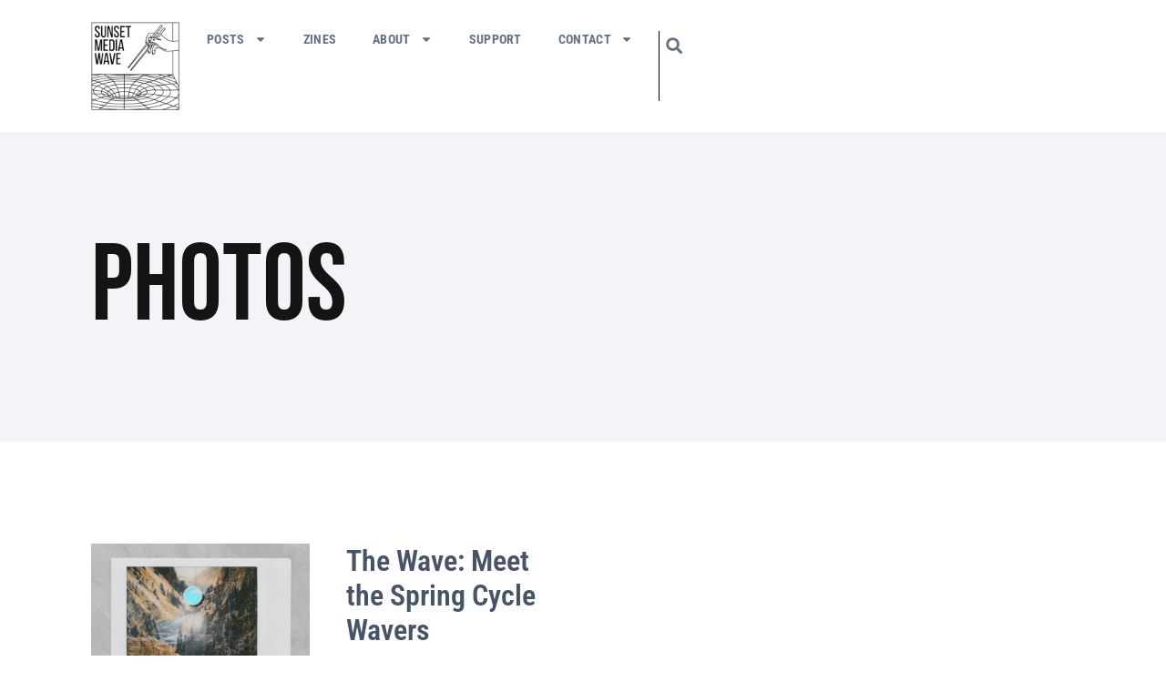

--- FILE ---
content_type: text/html; charset=UTF-8
request_url: https://www.sunsetmediawave.org/tag/polaroids/
body_size: 16763
content:
<!doctype html>
<html lang="en-US">
<head>
	<meta charset="UTF-8">
	<meta name="viewport" content="width=device-width, initial-scale=1">
	<link rel="profile" href="https://gmpg.org/xfn/11">
	<title>polaroids &#8211; Sunset Media Wave</title>
<meta name='robots' content='max-image-preview:large' />
<link rel='dns-prefetch' href='//www.sunsetmediawave.org' />
<link rel="alternate" type="application/rss+xml" title="Sunset Media Wave &raquo; Feed" href="https://www.sunsetmediawave.org/feed/" />
<link rel="alternate" type="application/rss+xml" title="Sunset Media Wave &raquo; Comments Feed" href="https://www.sunsetmediawave.org/comments/feed/" />
<link rel="alternate" type="application/rss+xml" title="Sunset Media Wave &raquo; polaroids Tag Feed" href="https://www.sunsetmediawave.org/tag/polaroids/feed/" />
<style id='wp-img-auto-sizes-contain-inline-css'>
img:is([sizes=auto i],[sizes^="auto," i]){contain-intrinsic-size:3000px 1500px}
/*# sourceURL=wp-img-auto-sizes-contain-inline-css */
</style>

<link rel='stylesheet' id='jkit-elements-main-css' href='https://www.sunsetmediawave.org/wp-content/plugins/jeg-elementor-kit/assets/css/elements/main.css?ver=3.0.1' media='all' />
<style id='wp-emoji-styles-inline-css'>

	img.wp-smiley, img.emoji {
		display: inline !important;
		border: none !important;
		box-shadow: none !important;
		height: 1em !important;
		width: 1em !important;
		margin: 0 0.07em !important;
		vertical-align: -0.1em !important;
		background: none !important;
		padding: 0 !important;
	}
/*# sourceURL=wp-emoji-styles-inline-css */
</style>
<link rel='stylesheet' id='wp-block-library-css' href='https://www.sunsetmediawave.org/wp-includes/css/dist/block-library/style.min.css?ver=6.9' media='all' />
<style id='global-styles-inline-css'>
:root{--wp--preset--aspect-ratio--square: 1;--wp--preset--aspect-ratio--4-3: 4/3;--wp--preset--aspect-ratio--3-4: 3/4;--wp--preset--aspect-ratio--3-2: 3/2;--wp--preset--aspect-ratio--2-3: 2/3;--wp--preset--aspect-ratio--16-9: 16/9;--wp--preset--aspect-ratio--9-16: 9/16;--wp--preset--color--black: #000000;--wp--preset--color--cyan-bluish-gray: #abb8c3;--wp--preset--color--white: #ffffff;--wp--preset--color--pale-pink: #f78da7;--wp--preset--color--vivid-red: #cf2e2e;--wp--preset--color--luminous-vivid-orange: #ff6900;--wp--preset--color--luminous-vivid-amber: #fcb900;--wp--preset--color--light-green-cyan: #7bdcb5;--wp--preset--color--vivid-green-cyan: #00d084;--wp--preset--color--pale-cyan-blue: #8ed1fc;--wp--preset--color--vivid-cyan-blue: #0693e3;--wp--preset--color--vivid-purple: #9b51e0;--wp--preset--gradient--vivid-cyan-blue-to-vivid-purple: linear-gradient(135deg,rgb(6,147,227) 0%,rgb(155,81,224) 100%);--wp--preset--gradient--light-green-cyan-to-vivid-green-cyan: linear-gradient(135deg,rgb(122,220,180) 0%,rgb(0,208,130) 100%);--wp--preset--gradient--luminous-vivid-amber-to-luminous-vivid-orange: linear-gradient(135deg,rgb(252,185,0) 0%,rgb(255,105,0) 100%);--wp--preset--gradient--luminous-vivid-orange-to-vivid-red: linear-gradient(135deg,rgb(255,105,0) 0%,rgb(207,46,46) 100%);--wp--preset--gradient--very-light-gray-to-cyan-bluish-gray: linear-gradient(135deg,rgb(238,238,238) 0%,rgb(169,184,195) 100%);--wp--preset--gradient--cool-to-warm-spectrum: linear-gradient(135deg,rgb(74,234,220) 0%,rgb(151,120,209) 20%,rgb(207,42,186) 40%,rgb(238,44,130) 60%,rgb(251,105,98) 80%,rgb(254,248,76) 100%);--wp--preset--gradient--blush-light-purple: linear-gradient(135deg,rgb(255,206,236) 0%,rgb(152,150,240) 100%);--wp--preset--gradient--blush-bordeaux: linear-gradient(135deg,rgb(254,205,165) 0%,rgb(254,45,45) 50%,rgb(107,0,62) 100%);--wp--preset--gradient--luminous-dusk: linear-gradient(135deg,rgb(255,203,112) 0%,rgb(199,81,192) 50%,rgb(65,88,208) 100%);--wp--preset--gradient--pale-ocean: linear-gradient(135deg,rgb(255,245,203) 0%,rgb(182,227,212) 50%,rgb(51,167,181) 100%);--wp--preset--gradient--electric-grass: linear-gradient(135deg,rgb(202,248,128) 0%,rgb(113,206,126) 100%);--wp--preset--gradient--midnight: linear-gradient(135deg,rgb(2,3,129) 0%,rgb(40,116,252) 100%);--wp--preset--font-size--small: 13px;--wp--preset--font-size--medium: 20px;--wp--preset--font-size--large: 36px;--wp--preset--font-size--x-large: 42px;--wp--preset--spacing--20: 0.44rem;--wp--preset--spacing--30: 0.67rem;--wp--preset--spacing--40: 1rem;--wp--preset--spacing--50: 1.5rem;--wp--preset--spacing--60: 2.25rem;--wp--preset--spacing--70: 3.38rem;--wp--preset--spacing--80: 5.06rem;--wp--preset--shadow--natural: 6px 6px 9px rgba(0, 0, 0, 0.2);--wp--preset--shadow--deep: 12px 12px 50px rgba(0, 0, 0, 0.4);--wp--preset--shadow--sharp: 6px 6px 0px rgba(0, 0, 0, 0.2);--wp--preset--shadow--outlined: 6px 6px 0px -3px rgb(255, 255, 255), 6px 6px rgb(0, 0, 0);--wp--preset--shadow--crisp: 6px 6px 0px rgb(0, 0, 0);}:root { --wp--style--global--content-size: 800px;--wp--style--global--wide-size: 1200px; }:where(body) { margin: 0; }.wp-site-blocks > .alignleft { float: left; margin-right: 2em; }.wp-site-blocks > .alignright { float: right; margin-left: 2em; }.wp-site-blocks > .aligncenter { justify-content: center; margin-left: auto; margin-right: auto; }:where(.wp-site-blocks) > * { margin-block-start: 24px; margin-block-end: 0; }:where(.wp-site-blocks) > :first-child { margin-block-start: 0; }:where(.wp-site-blocks) > :last-child { margin-block-end: 0; }:root { --wp--style--block-gap: 24px; }:root :where(.is-layout-flow) > :first-child{margin-block-start: 0;}:root :where(.is-layout-flow) > :last-child{margin-block-end: 0;}:root :where(.is-layout-flow) > *{margin-block-start: 24px;margin-block-end: 0;}:root :where(.is-layout-constrained) > :first-child{margin-block-start: 0;}:root :where(.is-layout-constrained) > :last-child{margin-block-end: 0;}:root :where(.is-layout-constrained) > *{margin-block-start: 24px;margin-block-end: 0;}:root :where(.is-layout-flex){gap: 24px;}:root :where(.is-layout-grid){gap: 24px;}.is-layout-flow > .alignleft{float: left;margin-inline-start: 0;margin-inline-end: 2em;}.is-layout-flow > .alignright{float: right;margin-inline-start: 2em;margin-inline-end: 0;}.is-layout-flow > .aligncenter{margin-left: auto !important;margin-right: auto !important;}.is-layout-constrained > .alignleft{float: left;margin-inline-start: 0;margin-inline-end: 2em;}.is-layout-constrained > .alignright{float: right;margin-inline-start: 2em;margin-inline-end: 0;}.is-layout-constrained > .aligncenter{margin-left: auto !important;margin-right: auto !important;}.is-layout-constrained > :where(:not(.alignleft):not(.alignright):not(.alignfull)){max-width: var(--wp--style--global--content-size);margin-left: auto !important;margin-right: auto !important;}.is-layout-constrained > .alignwide{max-width: var(--wp--style--global--wide-size);}body .is-layout-flex{display: flex;}.is-layout-flex{flex-wrap: wrap;align-items: center;}.is-layout-flex > :is(*, div){margin: 0;}body .is-layout-grid{display: grid;}.is-layout-grid > :is(*, div){margin: 0;}body{padding-top: 0px;padding-right: 0px;padding-bottom: 0px;padding-left: 0px;}a:where(:not(.wp-element-button)){text-decoration: underline;}:root :where(.wp-element-button, .wp-block-button__link){background-color: #32373c;border-width: 0;color: #fff;font-family: inherit;font-size: inherit;font-style: inherit;font-weight: inherit;letter-spacing: inherit;line-height: inherit;padding-top: calc(0.667em + 2px);padding-right: calc(1.333em + 2px);padding-bottom: calc(0.667em + 2px);padding-left: calc(1.333em + 2px);text-decoration: none;text-transform: inherit;}.has-black-color{color: var(--wp--preset--color--black) !important;}.has-cyan-bluish-gray-color{color: var(--wp--preset--color--cyan-bluish-gray) !important;}.has-white-color{color: var(--wp--preset--color--white) !important;}.has-pale-pink-color{color: var(--wp--preset--color--pale-pink) !important;}.has-vivid-red-color{color: var(--wp--preset--color--vivid-red) !important;}.has-luminous-vivid-orange-color{color: var(--wp--preset--color--luminous-vivid-orange) !important;}.has-luminous-vivid-amber-color{color: var(--wp--preset--color--luminous-vivid-amber) !important;}.has-light-green-cyan-color{color: var(--wp--preset--color--light-green-cyan) !important;}.has-vivid-green-cyan-color{color: var(--wp--preset--color--vivid-green-cyan) !important;}.has-pale-cyan-blue-color{color: var(--wp--preset--color--pale-cyan-blue) !important;}.has-vivid-cyan-blue-color{color: var(--wp--preset--color--vivid-cyan-blue) !important;}.has-vivid-purple-color{color: var(--wp--preset--color--vivid-purple) !important;}.has-black-background-color{background-color: var(--wp--preset--color--black) !important;}.has-cyan-bluish-gray-background-color{background-color: var(--wp--preset--color--cyan-bluish-gray) !important;}.has-white-background-color{background-color: var(--wp--preset--color--white) !important;}.has-pale-pink-background-color{background-color: var(--wp--preset--color--pale-pink) !important;}.has-vivid-red-background-color{background-color: var(--wp--preset--color--vivid-red) !important;}.has-luminous-vivid-orange-background-color{background-color: var(--wp--preset--color--luminous-vivid-orange) !important;}.has-luminous-vivid-amber-background-color{background-color: var(--wp--preset--color--luminous-vivid-amber) !important;}.has-light-green-cyan-background-color{background-color: var(--wp--preset--color--light-green-cyan) !important;}.has-vivid-green-cyan-background-color{background-color: var(--wp--preset--color--vivid-green-cyan) !important;}.has-pale-cyan-blue-background-color{background-color: var(--wp--preset--color--pale-cyan-blue) !important;}.has-vivid-cyan-blue-background-color{background-color: var(--wp--preset--color--vivid-cyan-blue) !important;}.has-vivid-purple-background-color{background-color: var(--wp--preset--color--vivid-purple) !important;}.has-black-border-color{border-color: var(--wp--preset--color--black) !important;}.has-cyan-bluish-gray-border-color{border-color: var(--wp--preset--color--cyan-bluish-gray) !important;}.has-white-border-color{border-color: var(--wp--preset--color--white) !important;}.has-pale-pink-border-color{border-color: var(--wp--preset--color--pale-pink) !important;}.has-vivid-red-border-color{border-color: var(--wp--preset--color--vivid-red) !important;}.has-luminous-vivid-orange-border-color{border-color: var(--wp--preset--color--luminous-vivid-orange) !important;}.has-luminous-vivid-amber-border-color{border-color: var(--wp--preset--color--luminous-vivid-amber) !important;}.has-light-green-cyan-border-color{border-color: var(--wp--preset--color--light-green-cyan) !important;}.has-vivid-green-cyan-border-color{border-color: var(--wp--preset--color--vivid-green-cyan) !important;}.has-pale-cyan-blue-border-color{border-color: var(--wp--preset--color--pale-cyan-blue) !important;}.has-vivid-cyan-blue-border-color{border-color: var(--wp--preset--color--vivid-cyan-blue) !important;}.has-vivid-purple-border-color{border-color: var(--wp--preset--color--vivid-purple) !important;}.has-vivid-cyan-blue-to-vivid-purple-gradient-background{background: var(--wp--preset--gradient--vivid-cyan-blue-to-vivid-purple) !important;}.has-light-green-cyan-to-vivid-green-cyan-gradient-background{background: var(--wp--preset--gradient--light-green-cyan-to-vivid-green-cyan) !important;}.has-luminous-vivid-amber-to-luminous-vivid-orange-gradient-background{background: var(--wp--preset--gradient--luminous-vivid-amber-to-luminous-vivid-orange) !important;}.has-luminous-vivid-orange-to-vivid-red-gradient-background{background: var(--wp--preset--gradient--luminous-vivid-orange-to-vivid-red) !important;}.has-very-light-gray-to-cyan-bluish-gray-gradient-background{background: var(--wp--preset--gradient--very-light-gray-to-cyan-bluish-gray) !important;}.has-cool-to-warm-spectrum-gradient-background{background: var(--wp--preset--gradient--cool-to-warm-spectrum) !important;}.has-blush-light-purple-gradient-background{background: var(--wp--preset--gradient--blush-light-purple) !important;}.has-blush-bordeaux-gradient-background{background: var(--wp--preset--gradient--blush-bordeaux) !important;}.has-luminous-dusk-gradient-background{background: var(--wp--preset--gradient--luminous-dusk) !important;}.has-pale-ocean-gradient-background{background: var(--wp--preset--gradient--pale-ocean) !important;}.has-electric-grass-gradient-background{background: var(--wp--preset--gradient--electric-grass) !important;}.has-midnight-gradient-background{background: var(--wp--preset--gradient--midnight) !important;}.has-small-font-size{font-size: var(--wp--preset--font-size--small) !important;}.has-medium-font-size{font-size: var(--wp--preset--font-size--medium) !important;}.has-large-font-size{font-size: var(--wp--preset--font-size--large) !important;}.has-x-large-font-size{font-size: var(--wp--preset--font-size--x-large) !important;}
:root :where(.wp-block-pullquote){font-size: 1.5em;line-height: 1.6;}
/*# sourceURL=global-styles-inline-css */
</style>
<link rel='stylesheet' id='elementor-frontend-css' href='https://www.sunsetmediawave.org/wp-content/plugins/elementor/assets/css/frontend.min.css?ver=3.33.4' media='all' />
<link rel='stylesheet' id='elementor-post-33632-css' href='https://www.sunsetmediawave.org/wp-content/uploads/elementor/css/post-33632.css?ver=1765324632' media='all' />
<link rel='stylesheet' id='elementor-pro-css' href='https://www.sunsetmediawave.org/wp-content/plugins/elementor-pro/assets/css/frontend.min.css?ver=3.21.2' media='all' />
<link rel='stylesheet' id='hello-elementor-css' href='https://www.sunsetmediawave.org/wp-content/themes/hello-elementor/assets/css/reset.css?ver=3.4.5' media='all' />
<link rel='stylesheet' id='hello-elementor-theme-style-css' href='https://www.sunsetmediawave.org/wp-content/themes/hello-elementor/assets/css/theme.css?ver=3.4.5' media='all' />
<link rel='stylesheet' id='hello-elementor-header-footer-css' href='https://www.sunsetmediawave.org/wp-content/themes/hello-elementor/assets/css/header-footer.css?ver=3.4.5' media='all' />
<link rel='stylesheet' id='elementor-post-33682-css' href='https://www.sunsetmediawave.org/wp-content/uploads/elementor/css/post-33682.css?ver=1765324632' media='all' />
<link rel='stylesheet' id='elementor-post-33691-css' href='https://www.sunsetmediawave.org/wp-content/uploads/elementor/css/post-33691.css?ver=1765324633' media='all' />
<link rel='stylesheet' id='elementor-post-34383-css' href='https://www.sunsetmediawave.org/wp-content/uploads/elementor/css/post-34383.css?ver=1765324751' media='all' />
<link rel='stylesheet' id='elementor-gf-local-roboto-css' href='https://www.sunsetmediawave.org/wp-content/uploads/elementor/google-fonts/css/roboto.css?ver=1745340220' media='all' />
<link rel='stylesheet' id='elementor-gf-local-robotoslab-css' href='https://www.sunsetmediawave.org/wp-content/uploads/elementor/google-fonts/css/robotoslab.css?ver=1745340254' media='all' />
<link rel='stylesheet' id='elementor-gf-local-robotocondensed-css' href='https://www.sunsetmediawave.org/wp-content/uploads/elementor/google-fonts/css/robotocondensed.css?ver=1745340323' media='all' />
<script src="https://www.sunsetmediawave.org/wp-includes/js/jquery/jquery.min.js?ver=3.7.1" id="jquery-core-js"></script>
<script src="https://www.sunsetmediawave.org/wp-includes/js/jquery/jquery-migrate.min.js?ver=3.4.1" id="jquery-migrate-js"></script>
<link rel="https://api.w.org/" href="https://www.sunsetmediawave.org/wp-json/" /><link rel="alternate" title="JSON" type="application/json" href="https://www.sunsetmediawave.org/wp-json/wp/v2/tags/2128" /><link rel="EditURI" type="application/rsd+xml" title="RSD" href="https://www.sunsetmediawave.org/xmlrpc.php?rsd" />
<meta name="generator" content="WordPress 6.9" />
<meta name="cdp-version" content="1.5.0" /><meta name="generator" content="Elementor 3.33.4; features: e_font_icon_svg, additional_custom_breakpoints; settings: css_print_method-external, google_font-enabled, font_display-swap">
			<style>
				.e-con.e-parent:nth-of-type(n+4):not(.e-lazyloaded):not(.e-no-lazyload),
				.e-con.e-parent:nth-of-type(n+4):not(.e-lazyloaded):not(.e-no-lazyload) * {
					background-image: none !important;
				}
				@media screen and (max-height: 1024px) {
					.e-con.e-parent:nth-of-type(n+3):not(.e-lazyloaded):not(.e-no-lazyload),
					.e-con.e-parent:nth-of-type(n+3):not(.e-lazyloaded):not(.e-no-lazyload) * {
						background-image: none !important;
					}
				}
				@media screen and (max-height: 640px) {
					.e-con.e-parent:nth-of-type(n+2):not(.e-lazyloaded):not(.e-no-lazyload),
					.e-con.e-parent:nth-of-type(n+2):not(.e-lazyloaded):not(.e-no-lazyload) * {
						background-image: none !important;
					}
				}
			</style>
			<link rel="icon" href="https://www.sunsetmediawave.org/wp-content/uploads/2024/01/cropped-cropped-Avatar-32x32.png" sizes="32x32" />
<link rel="icon" href="https://www.sunsetmediawave.org/wp-content/uploads/2024/01/cropped-cropped-Avatar-192x192.png" sizes="192x192" />
<link rel="apple-touch-icon" href="https://www.sunsetmediawave.org/wp-content/uploads/2024/01/cropped-cropped-Avatar-180x180.png" />
<meta name="msapplication-TileImage" content="https://www.sunsetmediawave.org/wp-content/uploads/2024/01/cropped-cropped-Avatar-270x270.png" />
		<style id="wp-custom-css">
			.link a{
	text-decoration: none;
}

a{
	color: #475467;
}

@media (min-width: 1024px) {
	.elementor-search-form--skin-full_screen.elementor-element-ab941d1{
		display:none;
	}
}

/* Search Settings */

.elementor-post__read-more-wrapper, .elementor-post__read-more-wrapper a{
	    font-family: 'Roboto Condensed', 'Roboto', Arial;
    color: #475467;
		font-size: 19px;
}

.elementor-location-archive .elementor-post__read-more-wrapper > a:not(:first-child):not(:nth-child(2)) {
    display: none;
}

.elementor-location-archive .elementor-post__read-more-wrapper a{
	font-weight: bold;
	text-transform: uppercase;
	font-size: 16px;
}

.elementor-location-archive .elementor-post__read-more-wrapper{
	font-size: 16px;
}

/* Post Settings */

.elementor-post__meta-data{
	display:none;
}

.side-panel .elementor-post__meta-data{
	display:block;
}

.elementor-post__read-more span{
	text-transform: capitalize;
}

.elementor-widget-theme-post-featured-image .elementor-widget-container{
	 max-height: 938px;
	overflow: hidden;
}

.elementor-widget-theme-post-featured-image .elementor-widget-container img{
		width:100%
}

.single-post .post .elementor-element.e-con-full.e-flex.e-con.e-parent{
	background: #fff;
}

.single-post .elementor-34012 .elementor-element.elementor-element-babf5d2, .elementor-element.elementor-element-4368aef.e-con-full.e-flex.e-con.e-child{
	 padding-top: 60px;
}

.single-post .elementor-34012 .elementor-element.elementor-element-babf5d2{
	padding-right: 60px;
}

.single-post h1.elementor-heading-title.elementor-size-default {
	  max-width: 1000px;
    padding-right: 40px;
}

.single-post a.elementor-post__thumbnail__link{
	display: none !important;
}

.single-post .elementor-location-footer{
	    margin-top: 60px;
}


/* Search Menu */

.elementor-element.elementor-element-06defec.elementor-search-form--skin-full_screen .elementor-search-form__container{
		    background-color: #000000cf !important;
}

.elementor-search-form__container, .elementor-search-form--skin-full_screen .elementor-search-form__container{
	transition: all 0.2s ease-in !important;
	min-height: initial !important;
}

.elementor-search-form--skin-full_screen .elementor-search-form__container:not(.elementor-search-form--full-screen){
		transition: all 0.2s ease-in !important !important;
	  transform: scale(1) !important;
    z-index: -1000 !important;
}

.elementor-lightbox .dialog-lightbox-close-button{
	top:40px;
}


/* Home Page Slider */

.bdt-title-tag a, .bdt-ps-category a{
	text-decoration: none;
}

.bdt-post-slider-author, .elementor-widget-prime-slider-flogia{
	display:none;
}


.img-multiply{
	mix-blend-mode: multiply;
}

/* Footer Nav */

.elementor-location-footer a.elementor-item{
	 padding: 12px 12px !important;
}

@media (max-width: 1190.9px) {
	.elementor-location-footer a.elementor-item{
	 padding: 12px 4px !important;
}
	
	.elementor-location-footer .elementor-grid-0 .elementor-grid{
		word-spacing: 14px;
	}
	
.main-nav a.elementor-item{
		 padding: 12px 13px !important;
	}
}

@media (max-width: 1044.9px) {
		.elementor-location-footer a.elementor-item{
	 padding: 12px 2px !important;
}
	
}

@media (max-width: 1024.9px) {
	.elementor-location-footer a.elementor-item{
	 padding: 12px 12px !important;
}
	
	.elementor-location-footer .elementor-grid-0 .elementor-grid{
		word-spacing: 20px;
	}
}

@media (max-width: 1024px) {
		 span.quote{
			line-height: 3rem;
	}
	
	.category-page a span, .quote a span, .quote div span{
    line-height: 4rem;
	}
	
		.elementor-item.has-submenu.highlighted .e-fas-caret-down{
		    transform: rotate(180deg);
	}
}


@media (max-width: 768.9px) {
	.elementor-location-footer .elementor-nav-menu--layout-horizontal .elementor-nav-menu{
	  gap: 10px !important;
}
	 span.quote{
			line-height: 2rem;
	}
	
	.category-page a span, .quote a span, .quote div span{
		    font-size: 18px !important;
    padding-top: 12px !important;
    line-height: 2rem;
	}
	
}

.menu-item a.elementor-item:focus{
	background: initial !important;
}

.elementor-nav-menu--stretch .elementor-nav-menu__container.elementor-nav-menu--dropdown{
	z-index: 10 !important;
}


.elementor-location-header img {
	z-index: 11 !important;
	position: relative;
}


/* iframe */
.iframe-container{
	  height: 900px;
}

span.quote:before{
	  content: '“';
    position: absolute;
    margin-left: -0.4em;
}

a:hover, #menu-1-4a4b468 a:hover{
	text-decoration: underline !important;
}

nav a:hover{
		text-decoration: none !important;
	opacity:.8;
}

@media (max-width: 868.9px) {
	.iframe-container{
	  height: 1100px;
}

}

.category-page a{
	text-decoration: none !important;
}


.elementor-search-form__input{
	caret-color: transparent;
}

@media (max-width: 1024.9px) {
	.mobile-nav a:active{
	 background: none !important;
	}
	
	.mobile-nav .sub-menu a {
	font-size:20px !important;
		font-weight: 500 !important;
		    padding-top: 16px !important;
    padding-bottom: 16px !important;
}
	
	.mobile-nav .sub-menu li:last-child{
		margin-bottom: 30px;
	}
	
	.mobile-nav .sub-menu li {
		    border-bottom-width: 0px !important;
		
	}
}


@media (max-width: 768.9px) {
	.quote{
	    line-height: 1.4;
	}
	span.quote br{
		content: "";
		margin: .6em;
		display: block;
	}
	
	.cat-hero-img img{
		height: 300px;
    object-fit: cover;
	}
}



.elementor-post__read-more-wrapper a{
	display: none;
}

.elementor-post__read-more-wrapper a:nth-child(2){
	display: inline; 
}

.list-metadata-grid{
	display: flex;
    flex-direction: row-reverse;
    width: 100%;
    justify-content: flex-end;
}

.list-metadata-grid .elementor-post-author{
	font-size: 19px;
	margin-top: 2px;
	display:inline-block;
	margin-left: 10px;
}

.list-metadata-grid .elementor-post__read-more-wrapper a{
	font-weight: 500;
}

body{
	overflow-x: hidden;
}

.metaslider.metaslider-34456 .flexslider .flex-control-paging, .flex-control-nav.flex-control-paging{
	overflow-x: hidden;
}

.single-post .elementor .wp-block-image img, .single-post .elementor-widget-theme-post-content img{
	width:100% !important;
}

.issuuembed.issuu-isrendered{
	  width: 100% !important;
    height: 100vh !important;
    max-height: 600px;
}

.elementor-widget-image a {
	    display: initial !important;
}


@media (max-width: 550px) {
.issuuembed.issuu-isrendered{
    max-height: 400px;
}
}

article .elementor-post__thumbnail {
	max-height: 2rem !important;
	overflow: hidden;
}

.elementor-posts-container .elementor-post__thumbnail img{
	  object-fit: cover;
    height: 20vw;
}

@media (max-width: 1024px) {
	.elementor-posts-container .elementor-post__thumbnail img{
    height: 30vw;
}
}

@media (max-width: 767.9px) {
	.elementor-posts-container .elementor-post__thumbnail img{
    height: 50vw;
}
}
		</style>
		</head>
<body class="archive tag tag-polaroids tag-2128 wp-custom-logo wp-embed-responsive wp-theme-hello-elementor metaslider-plugin jkit-color-scheme hello-elementor-default elementor-default elementor-template-full-width elementor-kit-33632 elementor-page-34383">


<a class="skip-link screen-reader-text" href="#content">Skip to content</a>

		<div data-elementor-type="header" data-elementor-id="33682" class="elementor elementor-33682 elementor-location-header" data-elementor-post-type="elementor_library">
			<div class="elementor-element elementor-element-7e4a63f e-con-full e-flex e-con e-parent" data-id="7e4a63f" data-element_type="container" data-settings="{&quot;background_background&quot;:&quot;classic&quot;}">
				<div class="elementor-element elementor-element-6832bfc elementor-nav-menu--stretch elementor-widget-mobile__width-initial elementor-hidden-desktop mobile-nav elementor-nav-menu--dropdown-tablet elementor-nav-menu__text-align-aside elementor-nav-menu--toggle elementor-nav-menu--burger elementor-widget elementor-widget-nav-menu" data-id="6832bfc" data-element_type="widget" data-settings="{&quot;full_width&quot;:&quot;stretch&quot;,&quot;layout&quot;:&quot;horizontal&quot;,&quot;submenu_icon&quot;:{&quot;value&quot;:&quot;&lt;svg class=\&quot;e-font-icon-svg e-fas-caret-down\&quot; viewBox=\&quot;0 0 320 512\&quot; xmlns=\&quot;http:\/\/www.w3.org\/2000\/svg\&quot;&gt;&lt;path d=\&quot;M31.3 192h257.3c17.8 0 26.7 21.5 14.1 34.1L174.1 354.8c-7.8 7.8-20.5 7.8-28.3 0L17.2 226.1C4.6 213.5 13.5 192 31.3 192z\&quot;&gt;&lt;\/path&gt;&lt;\/svg&gt;&quot;,&quot;library&quot;:&quot;fa-solid&quot;},&quot;toggle&quot;:&quot;burger&quot;}" data-widget_type="nav-menu.default">
				<div class="elementor-widget-container">
								<nav class="elementor-nav-menu--main elementor-nav-menu__container elementor-nav-menu--layout-horizontal e--pointer-none">
				<ul id="menu-1-6832bfc" class="elementor-nav-menu"><li class="menu-item menu-item-type-post_type menu-item-object-page current_page_parent menu-item-has-children menu-item-33679"><a href="https://www.sunsetmediawave.org/posts/" class="elementor-item">Posts</a>
<ul class="sub-menu elementor-nav-menu--dropdown">
	<li class="menu-item menu-item-type-post_type menu-item-object-page menu-item-33967"><a href="https://www.sunsetmediawave.org/art/" class="elementor-sub-item">Art</a></li>
	<li class="menu-item menu-item-type-post_type menu-item-object-page menu-item-33969"><a href="https://www.sunsetmediawave.org/fashion/" class="elementor-sub-item">Fashion</a></li>
	<li class="menu-item menu-item-type-post_type menu-item-object-page menu-item-33970"><a href="https://www.sunsetmediawave.org/food/" class="elementor-sub-item">Food</a></li>
	<li class="menu-item menu-item-type-post_type menu-item-object-page menu-item-33971"><a href="https://www.sunsetmediawave.org/music/" class="elementor-sub-item">Music</a></li>
	<li class="menu-item menu-item-type-post_type menu-item-object-page menu-item-33972"><a href="https://www.sunsetmediawave.org/photography/" class="elementor-sub-item">Photography</a></li>
	<li class="menu-item menu-item-type-post_type menu-item-object-page menu-item-33973"><a href="https://www.sunsetmediawave.org/writing/" class="elementor-sub-item">Writing</a></li>
	<li class="menu-item menu-item-type-post_type menu-item-object-page menu-item-33975"><a href="https://www.sunsetmediawave.org/video/" class="elementor-sub-item">Video</a></li>
	<li class="menu-item menu-item-type-post_type menu-item-object-page menu-item-33976"><a href="https://www.sunsetmediawave.org/waves/" class="elementor-sub-item">Waves</a></li>
</ul>
</li>
<li class="menu-item menu-item-type-post_type menu-item-object-page menu-item-33681"><a href="https://www.sunsetmediawave.org/zine-category/" class="elementor-item">Zines</a></li>
<li class="menu-item menu-item-type-post_type menu-item-object-page menu-item-has-children menu-item-33677"><a href="https://www.sunsetmediawave.org/about-us/" class="elementor-item">About</a>
<ul class="sub-menu elementor-nav-menu--dropdown">
	<li class="menu-item menu-item-type-post_type menu-item-object-page menu-item-34602"><a href="https://www.sunsetmediawave.org/about-us/" class="elementor-sub-item">About SMW</a></li>
	<li class="menu-item menu-item-type-post_type menu-item-object-page menu-item-34601"><a href="https://www.sunsetmediawave.org/meet-the-wavers/" class="elementor-sub-item">Wavers</a></li>
	<li class="menu-item menu-item-type-post_type menu-item-object-page menu-item-35348"><a href="https://www.sunsetmediawave.org/meet-our-alumni/" class="elementor-sub-item">Alumni</a></li>
	<li class="menu-item menu-item-type-post_type menu-item-object-page menu-item-34849"><a href="https://www.sunsetmediawave.org/meet-the-staff/" class="elementor-sub-item">Staff</a></li>
	<li class="menu-item menu-item-type-post_type menu-item-object-page menu-item-34600"><a href="https://www.sunsetmediawave.org/apply/" class="elementor-sub-item">Apply</a></li>
</ul>
</li>
<li class="menu-item menu-item-type-post_type menu-item-object-page menu-item-33680"><a href="https://www.sunsetmediawave.org/support/" class="elementor-item">Support</a></li>
<li class="menu-item menu-item-type-post_type menu-item-object-page menu-item-has-children menu-item-33678"><a href="https://www.sunsetmediawave.org/contact-us/" class="elementor-item">Contact</a>
<ul class="sub-menu elementor-nav-menu--dropdown">
	<li class="menu-item menu-item-type-post_type menu-item-object-page menu-item-35122"><a href="https://www.sunsetmediawave.org/contact-us/" class="elementor-sub-item">Contact Us</a></li>
	<li class="menu-item menu-item-type-post_type menu-item-object-page menu-item-35121"><a href="https://www.sunsetmediawave.org/apply/" class="elementor-sub-item">Apply</a></li>
</ul>
</li>
</ul>			</nav>
					<div class="elementor-menu-toggle" role="button" tabindex="0" aria-label="Menu Toggle" aria-expanded="false">
			<svg aria-hidden="true" role="presentation" class="elementor-menu-toggle__icon--open e-font-icon-svg e-eicon-menu-bar" viewBox="0 0 1000 1000" xmlns="http://www.w3.org/2000/svg"><path d="M104 333H896C929 333 958 304 958 271S929 208 896 208H104C71 208 42 237 42 271S71 333 104 333ZM104 583H896C929 583 958 554 958 521S929 458 896 458H104C71 458 42 487 42 521S71 583 104 583ZM104 833H896C929 833 958 804 958 771S929 708 896 708H104C71 708 42 737 42 771S71 833 104 833Z"></path></svg><svg aria-hidden="true" role="presentation" class="elementor-menu-toggle__icon--close e-font-icon-svg e-eicon-close" viewBox="0 0 1000 1000" xmlns="http://www.w3.org/2000/svg"><path d="M742 167L500 408 258 167C246 154 233 150 217 150 196 150 179 158 167 167 154 179 150 196 150 212 150 229 154 242 171 254L408 500 167 742C138 771 138 800 167 829 196 858 225 858 254 829L496 587 738 829C750 842 767 846 783 846 800 846 817 842 829 829 842 817 846 804 846 783 846 767 842 750 829 737L588 500 833 258C863 229 863 200 833 171 804 137 775 137 742 167Z"></path></svg>			<span class="elementor-screen-only">Menu</span>
		</div>
					<nav class="elementor-nav-menu--dropdown elementor-nav-menu__container" aria-hidden="true">
				<ul id="menu-2-6832bfc" class="elementor-nav-menu"><li class="menu-item menu-item-type-post_type menu-item-object-page current_page_parent menu-item-has-children menu-item-33679"><a href="https://www.sunsetmediawave.org/posts/" class="elementor-item" tabindex="-1">Posts</a>
<ul class="sub-menu elementor-nav-menu--dropdown">
	<li class="menu-item menu-item-type-post_type menu-item-object-page menu-item-33967"><a href="https://www.sunsetmediawave.org/art/" class="elementor-sub-item" tabindex="-1">Art</a></li>
	<li class="menu-item menu-item-type-post_type menu-item-object-page menu-item-33969"><a href="https://www.sunsetmediawave.org/fashion/" class="elementor-sub-item" tabindex="-1">Fashion</a></li>
	<li class="menu-item menu-item-type-post_type menu-item-object-page menu-item-33970"><a href="https://www.sunsetmediawave.org/food/" class="elementor-sub-item" tabindex="-1">Food</a></li>
	<li class="menu-item menu-item-type-post_type menu-item-object-page menu-item-33971"><a href="https://www.sunsetmediawave.org/music/" class="elementor-sub-item" tabindex="-1">Music</a></li>
	<li class="menu-item menu-item-type-post_type menu-item-object-page menu-item-33972"><a href="https://www.sunsetmediawave.org/photography/" class="elementor-sub-item" tabindex="-1">Photography</a></li>
	<li class="menu-item menu-item-type-post_type menu-item-object-page menu-item-33973"><a href="https://www.sunsetmediawave.org/writing/" class="elementor-sub-item" tabindex="-1">Writing</a></li>
	<li class="menu-item menu-item-type-post_type menu-item-object-page menu-item-33975"><a href="https://www.sunsetmediawave.org/video/" class="elementor-sub-item" tabindex="-1">Video</a></li>
	<li class="menu-item menu-item-type-post_type menu-item-object-page menu-item-33976"><a href="https://www.sunsetmediawave.org/waves/" class="elementor-sub-item" tabindex="-1">Waves</a></li>
</ul>
</li>
<li class="menu-item menu-item-type-post_type menu-item-object-page menu-item-33681"><a href="https://www.sunsetmediawave.org/zine-category/" class="elementor-item" tabindex="-1">Zines</a></li>
<li class="menu-item menu-item-type-post_type menu-item-object-page menu-item-has-children menu-item-33677"><a href="https://www.sunsetmediawave.org/about-us/" class="elementor-item" tabindex="-1">About</a>
<ul class="sub-menu elementor-nav-menu--dropdown">
	<li class="menu-item menu-item-type-post_type menu-item-object-page menu-item-34602"><a href="https://www.sunsetmediawave.org/about-us/" class="elementor-sub-item" tabindex="-1">About SMW</a></li>
	<li class="menu-item menu-item-type-post_type menu-item-object-page menu-item-34601"><a href="https://www.sunsetmediawave.org/meet-the-wavers/" class="elementor-sub-item" tabindex="-1">Wavers</a></li>
	<li class="menu-item menu-item-type-post_type menu-item-object-page menu-item-35348"><a href="https://www.sunsetmediawave.org/meet-our-alumni/" class="elementor-sub-item" tabindex="-1">Alumni</a></li>
	<li class="menu-item menu-item-type-post_type menu-item-object-page menu-item-34849"><a href="https://www.sunsetmediawave.org/meet-the-staff/" class="elementor-sub-item" tabindex="-1">Staff</a></li>
	<li class="menu-item menu-item-type-post_type menu-item-object-page menu-item-34600"><a href="https://www.sunsetmediawave.org/apply/" class="elementor-sub-item" tabindex="-1">Apply</a></li>
</ul>
</li>
<li class="menu-item menu-item-type-post_type menu-item-object-page menu-item-33680"><a href="https://www.sunsetmediawave.org/support/" class="elementor-item" tabindex="-1">Support</a></li>
<li class="menu-item menu-item-type-post_type menu-item-object-page menu-item-has-children menu-item-33678"><a href="https://www.sunsetmediawave.org/contact-us/" class="elementor-item" tabindex="-1">Contact</a>
<ul class="sub-menu elementor-nav-menu--dropdown">
	<li class="menu-item menu-item-type-post_type menu-item-object-page menu-item-35122"><a href="https://www.sunsetmediawave.org/contact-us/" class="elementor-sub-item" tabindex="-1">Contact Us</a></li>
	<li class="menu-item menu-item-type-post_type menu-item-object-page menu-item-35121"><a href="https://www.sunsetmediawave.org/apply/" class="elementor-sub-item" tabindex="-1">Apply</a></li>
</ul>
</li>
</ul>			</nav>
						</div>
				</div>
				<div class="elementor-element elementor-element-c5e9119 elementor-widget__width-initial elementor-widget-tablet__width-initial elementor-widget-mobile__width-initial elementor-widget elementor-widget-theme-site-logo elementor-widget-image" data-id="c5e9119" data-element_type="widget" data-widget_type="theme-site-logo.default">
				<div class="elementor-widget-container">
											<a href="https://www.sunsetmediawave.org">
			<img src="https://www.sunsetmediawave.org/wp-content/uploads/elementor/thumbs/Logo-1-qm8xaotucdoa68b6ocwgvjtilj6auvuzi4t04ae5ns.png" title="Logo" alt="Logo" loading="lazy" />				</a>
											</div>
				</div>
		<div class="elementor-element elementor-element-a678b03 e-con-full elementor-hidden-tablet elementor-hidden-mobile e-flex e-con e-child" data-id="a678b03" data-element_type="container">
				<div class="elementor-element elementor-element-e58e1e5 elementor-nav-menu--dropdown-none elementor-widget-mobile__width-initial elementor-hidden-tablet elementor-hidden-mobile main-nav elementor-widget elementor-widget-nav-menu" data-id="e58e1e5" data-element_type="widget" data-settings="{&quot;layout&quot;:&quot;horizontal&quot;,&quot;submenu_icon&quot;:{&quot;value&quot;:&quot;&lt;svg class=\&quot;e-font-icon-svg e-fas-caret-down\&quot; viewBox=\&quot;0 0 320 512\&quot; xmlns=\&quot;http:\/\/www.w3.org\/2000\/svg\&quot;&gt;&lt;path d=\&quot;M31.3 192h257.3c17.8 0 26.7 21.5 14.1 34.1L174.1 354.8c-7.8 7.8-20.5 7.8-28.3 0L17.2 226.1C4.6 213.5 13.5 192 31.3 192z\&quot;&gt;&lt;\/path&gt;&lt;\/svg&gt;&quot;,&quot;library&quot;:&quot;fa-solid&quot;}}" data-widget_type="nav-menu.default">
				<div class="elementor-widget-container">
								<nav class="elementor-nav-menu--main elementor-nav-menu__container elementor-nav-menu--layout-horizontal e--pointer-none">
				<ul id="menu-1-e58e1e5" class="elementor-nav-menu"><li class="menu-item menu-item-type-post_type menu-item-object-page current_page_parent menu-item-has-children menu-item-33679"><a href="https://www.sunsetmediawave.org/posts/" class="elementor-item">Posts</a>
<ul class="sub-menu elementor-nav-menu--dropdown">
	<li class="menu-item menu-item-type-post_type menu-item-object-page menu-item-33967"><a href="https://www.sunsetmediawave.org/art/" class="elementor-sub-item">Art</a></li>
	<li class="menu-item menu-item-type-post_type menu-item-object-page menu-item-33969"><a href="https://www.sunsetmediawave.org/fashion/" class="elementor-sub-item">Fashion</a></li>
	<li class="menu-item menu-item-type-post_type menu-item-object-page menu-item-33970"><a href="https://www.sunsetmediawave.org/food/" class="elementor-sub-item">Food</a></li>
	<li class="menu-item menu-item-type-post_type menu-item-object-page menu-item-33971"><a href="https://www.sunsetmediawave.org/music/" class="elementor-sub-item">Music</a></li>
	<li class="menu-item menu-item-type-post_type menu-item-object-page menu-item-33972"><a href="https://www.sunsetmediawave.org/photography/" class="elementor-sub-item">Photography</a></li>
	<li class="menu-item menu-item-type-post_type menu-item-object-page menu-item-33973"><a href="https://www.sunsetmediawave.org/writing/" class="elementor-sub-item">Writing</a></li>
	<li class="menu-item menu-item-type-post_type menu-item-object-page menu-item-33975"><a href="https://www.sunsetmediawave.org/video/" class="elementor-sub-item">Video</a></li>
	<li class="menu-item menu-item-type-post_type menu-item-object-page menu-item-33976"><a href="https://www.sunsetmediawave.org/waves/" class="elementor-sub-item">Waves</a></li>
</ul>
</li>
<li class="menu-item menu-item-type-post_type menu-item-object-page menu-item-33681"><a href="https://www.sunsetmediawave.org/zine-category/" class="elementor-item">Zines</a></li>
<li class="menu-item menu-item-type-post_type menu-item-object-page menu-item-has-children menu-item-33677"><a href="https://www.sunsetmediawave.org/about-us/" class="elementor-item">About</a>
<ul class="sub-menu elementor-nav-menu--dropdown">
	<li class="menu-item menu-item-type-post_type menu-item-object-page menu-item-34602"><a href="https://www.sunsetmediawave.org/about-us/" class="elementor-sub-item">About SMW</a></li>
	<li class="menu-item menu-item-type-post_type menu-item-object-page menu-item-34601"><a href="https://www.sunsetmediawave.org/meet-the-wavers/" class="elementor-sub-item">Wavers</a></li>
	<li class="menu-item menu-item-type-post_type menu-item-object-page menu-item-35348"><a href="https://www.sunsetmediawave.org/meet-our-alumni/" class="elementor-sub-item">Alumni</a></li>
	<li class="menu-item menu-item-type-post_type menu-item-object-page menu-item-34849"><a href="https://www.sunsetmediawave.org/meet-the-staff/" class="elementor-sub-item">Staff</a></li>
	<li class="menu-item menu-item-type-post_type menu-item-object-page menu-item-34600"><a href="https://www.sunsetmediawave.org/apply/" class="elementor-sub-item">Apply</a></li>
</ul>
</li>
<li class="menu-item menu-item-type-post_type menu-item-object-page menu-item-33680"><a href="https://www.sunsetmediawave.org/support/" class="elementor-item">Support</a></li>
<li class="menu-item menu-item-type-post_type menu-item-object-page menu-item-has-children menu-item-33678"><a href="https://www.sunsetmediawave.org/contact-us/" class="elementor-item">Contact</a>
<ul class="sub-menu elementor-nav-menu--dropdown">
	<li class="menu-item menu-item-type-post_type menu-item-object-page menu-item-35122"><a href="https://www.sunsetmediawave.org/contact-us/" class="elementor-sub-item">Contact Us</a></li>
	<li class="menu-item menu-item-type-post_type menu-item-object-page menu-item-35121"><a href="https://www.sunsetmediawave.org/apply/" class="elementor-sub-item">Apply</a></li>
</ul>
</li>
</ul>			</nav>
						<nav class="elementor-nav-menu--dropdown elementor-nav-menu__container" aria-hidden="true">
				<ul id="menu-2-e58e1e5" class="elementor-nav-menu"><li class="menu-item menu-item-type-post_type menu-item-object-page current_page_parent menu-item-has-children menu-item-33679"><a href="https://www.sunsetmediawave.org/posts/" class="elementor-item" tabindex="-1">Posts</a>
<ul class="sub-menu elementor-nav-menu--dropdown">
	<li class="menu-item menu-item-type-post_type menu-item-object-page menu-item-33967"><a href="https://www.sunsetmediawave.org/art/" class="elementor-sub-item" tabindex="-1">Art</a></li>
	<li class="menu-item menu-item-type-post_type menu-item-object-page menu-item-33969"><a href="https://www.sunsetmediawave.org/fashion/" class="elementor-sub-item" tabindex="-1">Fashion</a></li>
	<li class="menu-item menu-item-type-post_type menu-item-object-page menu-item-33970"><a href="https://www.sunsetmediawave.org/food/" class="elementor-sub-item" tabindex="-1">Food</a></li>
	<li class="menu-item menu-item-type-post_type menu-item-object-page menu-item-33971"><a href="https://www.sunsetmediawave.org/music/" class="elementor-sub-item" tabindex="-1">Music</a></li>
	<li class="menu-item menu-item-type-post_type menu-item-object-page menu-item-33972"><a href="https://www.sunsetmediawave.org/photography/" class="elementor-sub-item" tabindex="-1">Photography</a></li>
	<li class="menu-item menu-item-type-post_type menu-item-object-page menu-item-33973"><a href="https://www.sunsetmediawave.org/writing/" class="elementor-sub-item" tabindex="-1">Writing</a></li>
	<li class="menu-item menu-item-type-post_type menu-item-object-page menu-item-33975"><a href="https://www.sunsetmediawave.org/video/" class="elementor-sub-item" tabindex="-1">Video</a></li>
	<li class="menu-item menu-item-type-post_type menu-item-object-page menu-item-33976"><a href="https://www.sunsetmediawave.org/waves/" class="elementor-sub-item" tabindex="-1">Waves</a></li>
</ul>
</li>
<li class="menu-item menu-item-type-post_type menu-item-object-page menu-item-33681"><a href="https://www.sunsetmediawave.org/zine-category/" class="elementor-item" tabindex="-1">Zines</a></li>
<li class="menu-item menu-item-type-post_type menu-item-object-page menu-item-has-children menu-item-33677"><a href="https://www.sunsetmediawave.org/about-us/" class="elementor-item" tabindex="-1">About</a>
<ul class="sub-menu elementor-nav-menu--dropdown">
	<li class="menu-item menu-item-type-post_type menu-item-object-page menu-item-34602"><a href="https://www.sunsetmediawave.org/about-us/" class="elementor-sub-item" tabindex="-1">About SMW</a></li>
	<li class="menu-item menu-item-type-post_type menu-item-object-page menu-item-34601"><a href="https://www.sunsetmediawave.org/meet-the-wavers/" class="elementor-sub-item" tabindex="-1">Wavers</a></li>
	<li class="menu-item menu-item-type-post_type menu-item-object-page menu-item-35348"><a href="https://www.sunsetmediawave.org/meet-our-alumni/" class="elementor-sub-item" tabindex="-1">Alumni</a></li>
	<li class="menu-item menu-item-type-post_type menu-item-object-page menu-item-34849"><a href="https://www.sunsetmediawave.org/meet-the-staff/" class="elementor-sub-item" tabindex="-1">Staff</a></li>
	<li class="menu-item menu-item-type-post_type menu-item-object-page menu-item-34600"><a href="https://www.sunsetmediawave.org/apply/" class="elementor-sub-item" tabindex="-1">Apply</a></li>
</ul>
</li>
<li class="menu-item menu-item-type-post_type menu-item-object-page menu-item-33680"><a href="https://www.sunsetmediawave.org/support/" class="elementor-item" tabindex="-1">Support</a></li>
<li class="menu-item menu-item-type-post_type menu-item-object-page menu-item-has-children menu-item-33678"><a href="https://www.sunsetmediawave.org/contact-us/" class="elementor-item" tabindex="-1">Contact</a>
<ul class="sub-menu elementor-nav-menu--dropdown">
	<li class="menu-item menu-item-type-post_type menu-item-object-page menu-item-35122"><a href="https://www.sunsetmediawave.org/contact-us/" class="elementor-sub-item" tabindex="-1">Contact Us</a></li>
	<li class="menu-item menu-item-type-post_type menu-item-object-page menu-item-35121"><a href="https://www.sunsetmediawave.org/apply/" class="elementor-sub-item" tabindex="-1">Apply</a></li>
</ul>
</li>
</ul>			</nav>
						</div>
				</div>
				<div class="elementor-element elementor-element-06defec elementor-search-form--skin-full_screen elementor-widget elementor-widget-search-form" data-id="06defec" data-element_type="widget" data-settings="{&quot;skin&quot;:&quot;full_screen&quot;,&quot;_animation&quot;:&quot;none&quot;}" data-widget_type="search-form.default">
				<div class="elementor-widget-container">
							<search role="search">
			<form class="elementor-search-form" action="https://www.sunsetmediawave.org" method="get">
												<div class="elementor-search-form__toggle" tabindex="0" role="button">
					<div class="e-font-icon-svg-container"><svg aria-hidden="true" class="e-font-icon-svg e-fas-search" viewBox="0 0 512 512" xmlns="http://www.w3.org/2000/svg"><path d="M505 442.7L405.3 343c-4.5-4.5-10.6-7-17-7H372c27.6-35.3 44-79.7 44-128C416 93.1 322.9 0 208 0S0 93.1 0 208s93.1 208 208 208c48.3 0 92.7-16.4 128-44v16.3c0 6.4 2.5 12.5 7 17l99.7 99.7c9.4 9.4 24.6 9.4 33.9 0l28.3-28.3c9.4-9.4 9.4-24.6.1-34zM208 336c-70.7 0-128-57.2-128-128 0-70.7 57.2-128 128-128 70.7 0 128 57.2 128 128 0 70.7-57.2 128-128 128z"></path></svg></div>					<span class="elementor-screen-only">Search</span>
				</div>
								<div class="elementor-search-form__container">
					<label class="elementor-screen-only" for="elementor-search-form-06defec">Search</label>

					
					<input id="elementor-search-form-06defec" placeholder="Search... " class="elementor-search-form__input" type="search" name="s" value="">
					
					
										<div class="dialog-lightbox-close-button dialog-close-button" role="button" tabindex="0">
						<svg aria-hidden="true" class="e-font-icon-svg e-eicon-close" viewBox="0 0 1000 1000" xmlns="http://www.w3.org/2000/svg"><path d="M742 167L500 408 258 167C246 154 233 150 217 150 196 150 179 158 167 167 154 179 150 196 150 212 150 229 154 242 171 254L408 500 167 742C138 771 138 800 167 829 196 858 225 858 254 829L496 587 738 829C750 842 767 846 783 846 800 846 817 842 829 829 842 817 846 804 846 783 846 767 842 750 829 737L588 500 833 258C863 229 863 200 833 171 804 137 775 137 742 167Z"></path></svg>						<span class="elementor-screen-only">Close this search box.</span>
					</div>
									</div>
			</form>
		</search>
						</div>
				</div>
				</div>
				<div class="elementor-element elementor-element-ab941d1 elementor-search-form--skin-full_screen elementor-widget elementor-widget-search-form" data-id="ab941d1" data-element_type="widget" data-settings="{&quot;skin&quot;:&quot;full_screen&quot;}" data-widget_type="search-form.default">
				<div class="elementor-widget-container">
							<search role="search">
			<form class="elementor-search-form" action="https://www.sunsetmediawave.org" method="get">
												<div class="elementor-search-form__toggle" tabindex="0" role="button">
					<div class="e-font-icon-svg-container"><svg aria-hidden="true" class="e-font-icon-svg e-fas-search" viewBox="0 0 512 512" xmlns="http://www.w3.org/2000/svg"><path d="M505 442.7L405.3 343c-4.5-4.5-10.6-7-17-7H372c27.6-35.3 44-79.7 44-128C416 93.1 322.9 0 208 0S0 93.1 0 208s93.1 208 208 208c48.3 0 92.7-16.4 128-44v16.3c0 6.4 2.5 12.5 7 17l99.7 99.7c9.4 9.4 24.6 9.4 33.9 0l28.3-28.3c9.4-9.4 9.4-24.6.1-34zM208 336c-70.7 0-128-57.2-128-128 0-70.7 57.2-128 128-128 70.7 0 128 57.2 128 128 0 70.7-57.2 128-128 128z"></path></svg></div>					<span class="elementor-screen-only">Search</span>
				</div>
								<div class="elementor-search-form__container">
					<label class="elementor-screen-only" for="elementor-search-form-ab941d1">Search</label>

					
					<input id="elementor-search-form-ab941d1" placeholder="Search..." class="elementor-search-form__input" type="search" name="s" value="">
					
					
										<div class="dialog-lightbox-close-button dialog-close-button" role="button" tabindex="0">
						<svg aria-hidden="true" class="e-font-icon-svg e-eicon-close" viewBox="0 0 1000 1000" xmlns="http://www.w3.org/2000/svg"><path d="M742 167L500 408 258 167C246 154 233 150 217 150 196 150 179 158 167 167 154 179 150 196 150 212 150 229 154 242 171 254L408 500 167 742C138 771 138 800 167 829 196 858 225 858 254 829L496 587 738 829C750 842 767 846 783 846 800 846 817 842 829 829 842 817 846 804 846 783 846 767 842 750 829 737L588 500 833 258C863 229 863 200 833 171 804 137 775 137 742 167Z"></path></svg>						<span class="elementor-screen-only">Close this search box.</span>
					</div>
									</div>
			</form>
		</search>
						</div>
				</div>
				</div>
				</div>
				<div data-elementor-type="archive" data-elementor-id="34383" class="elementor elementor-34383 elementor-location-archive" data-elementor-post-type="elementor_library">
			<div class="elementor-element elementor-element-6d18a2b e-con-full e-flex e-con e-parent" data-id="6d18a2b" data-element_type="container" data-settings="{&quot;background_background&quot;:&quot;classic&quot;}">
				<div class="elementor-element elementor-element-a18923f archive-categories elementor-widget elementor-widget-text-editor" data-id="a18923f" data-element_type="widget" data-widget_type="text-editor.default">
				<div class="elementor-widget-container">
									<span>Photos</span> <span>The Wave</span>								</div>
				</div>
				</div>
		<div class="elementor-element elementor-element-fb64ce9 e-con-full e-flex e-con e-parent" data-id="fb64ce9" data-element_type="container" data-settings="{&quot;background_background&quot;:&quot;classic&quot;}">
				<div class="elementor-element elementor-element-a594f4a elementor-grid-4 elementor-widget__width-inherit elementor-grid-tablet-2 elementor-grid-mobile-1 elementor-posts--thumbnail-top elementor-widget elementor-widget-archive-posts" data-id="a594f4a" data-element_type="widget" data-settings="{&quot;archive_classic_columns&quot;:&quot;4&quot;,&quot;archive_classic_row_gap&quot;:{&quot;unit&quot;:&quot;px&quot;,&quot;size&quot;:40,&quot;sizes&quot;:[]},&quot;archive_classic_columns_tablet&quot;:&quot;2&quot;,&quot;archive_classic_columns_mobile&quot;:&quot;1&quot;,&quot;archive_classic_row_gap_tablet&quot;:{&quot;unit&quot;:&quot;px&quot;,&quot;size&quot;:&quot;&quot;,&quot;sizes&quot;:[]},&quot;archive_classic_row_gap_mobile&quot;:{&quot;unit&quot;:&quot;px&quot;,&quot;size&quot;:&quot;&quot;,&quot;sizes&quot;:[]},&quot;pagination_type&quot;:&quot;numbers&quot;}" data-widget_type="archive-posts.archive_classic">
				<div class="elementor-widget-container">
							<div class="elementor-posts-container elementor-posts elementor-posts--skin-classic elementor-grid">
				<article class="elementor-post elementor-grid-item post-17107 post type-post status-publish format-standard has-post-thumbnail hentry category-pop-culture category-the-wave tag-fall tag-fall-into-the-wave tag-fallin-up tag-fallt-lines tag-polaroids tag-the-london-wave-is-falling tag-the-wave tag-what-the-fall">
				<a class="elementor-post__thumbnail__link" href="https://www.sunsetmediawave.org/2016/10/the-wave-meet-the-fall-2016-wavers/" tabindex="-1" >
			<div class="elementor-post__thumbnail"><img fetchpriority="high" width="768" height="452" src="https://www.sunsetmediawave.org/wp-content/uploads/2016/09/fall_2016-bio_header_2-768x452.jpg" class="attachment-medium_large size-medium_large wp-image-17123" alt="" decoding="async" srcset="https://www.sunsetmediawave.org/wp-content/uploads/2016/09/fall_2016-bio_header_2-768x452.jpg 768w, https://www.sunsetmediawave.org/wp-content/uploads/2016/09/fall_2016-bio_header_2-300x176.jpg 300w, https://www.sunsetmediawave.org/wp-content/uploads/2016/09/fall_2016-bio_header_2-400x235.jpg 400w, https://www.sunsetmediawave.org/wp-content/uploads/2016/09/fall_2016-bio_header_2.jpg 1000w" sizes="(max-width: 768px) 100vw, 768px" /></div>
		</a>
				<div class="elementor-post__text">
				<h3 class="elementor-post__title">
			<a href="https://www.sunsetmediawave.org/2016/10/the-wave-meet-the-fall-2016-wavers/" >
				The Wave: Meet The Fall 2016 Wavers			</a>
		</h3>
				<div class="elementor-post__meta-data">
					<span class="elementor-post-author">
			SunsetMediaWave		</span>
				</div>
					<div class="elementor-post__read-more-wrapper">
		
		<a class="elementor-post__read-more" href="https://www.sunsetmediawave.org/2016/10/the-wave-meet-the-fall-2016-wavers/" aria-label="Read more about The Wave: Meet The Fall 2016 Wavers" tabindex="-1" >
			<a href="https://www.sunsetmediawave.org/category/browse/pop-culture/" rel="tag">Photos</a><a href="https://www.sunsetmediawave.org/category/column/the-wave/" rel="tag">The Wave</a>&nbsp;<span></span>		</a>

					</div>
				</div>
				</article>
				<article class="elementor-post elementor-grid-item post-13188 post type-post status-publish format-gallery has-post-thumbnail hentry category-pop-culture category-the-wave category-visual-design tag-cool-pictures tag-forestry tag-fun-times tag-people-enjoying-life tag-polaroids tag-robots tag-san-francisco tag-smiles tag-strange-poses tag-taking-over-the-web tag-why-the-internet-is-cool tag-words post_format-post-format-gallery">
				<div class="elementor-post__text">
				<h3 class="elementor-post__title">
			<a href="https://www.sunsetmediawave.org/2016/03/the-wave-spring-cycle-contributors/" >
				The Wave: Meet the Spring Cycle Wavers			</a>
		</h3>
				<div class="elementor-post__meta-data">
					<span class="elementor-post-author">
			SunsetMediaWave		</span>
				</div>
					<div class="elementor-post__read-more-wrapper">
		
		<a class="elementor-post__read-more" href="https://www.sunsetmediawave.org/2016/03/the-wave-spring-cycle-contributors/" aria-label="Read more about The Wave: Meet the Spring Cycle Wavers" tabindex="-1" >
			<a href="https://www.sunsetmediawave.org/category/browse/pop-culture/" rel="tag">Photos</a><a href="https://www.sunsetmediawave.org/category/column/the-wave/" rel="tag">The Wave</a>&nbsp;<span></span>		</a>

					</div>
				</div>
				</article>
				</div>
		
						</div>
				</div>
				</div>
				</div>
				<div data-elementor-type="footer" data-elementor-id="33691" class="elementor elementor-33691 elementor-location-footer" data-elementor-post-type="elementor_library">
			<div class="elementor-element elementor-element-de25535 e-con-full e-flex e-con e-parent" data-id="de25535" data-element_type="container" data-settings="{&quot;background_background&quot;:&quot;classic&quot;}">
		<div class="elementor-element elementor-element-990f9ae e-con-full e-flex e-con e-child" data-id="990f9ae" data-element_type="container">
				<div class="elementor-element elementor-element-ce87c31 elementor-widget elementor-widget-text-editor" data-id="ce87c31" data-element_type="widget" data-widget_type="text-editor.default">
				<div class="elementor-widget-container">
									<p><span style="font-weight: 400;">Sunset Media Wave is a Bay Area Community Resources program located at the Sunset Neighborhood Beacon Center in San Francisco’s Outer Sunset district. We are funded by the SF Department of Children Youth and Families (DCYF), the California Arts Council (CAC), and private donations. All of our partners believe in the transformative power of the arts and its potential to elevate, challenge, and nurture our community.</span></p>								</div>
				</div>
		<div class="elementor-element elementor-element-daa787c e-con-full e-flex e-con e-child" data-id="daa787c" data-element_type="container">
				<div class="elementor-element elementor-element-3d1f876 elementor-widget__width-initial elementor-widget-tablet__width-initial img-multiply elementor-widget elementor-widget-image" data-id="3d1f876" data-element_type="widget" data-widget_type="image.default">
				<div class="elementor-widget-container">
																<a href="https://www.snbc.org/" target="_blank">
							<img width="170" height="200" src="https://www.sunsetmediawave.org/wp-content/uploads/2024/01/Partner-Logos-0.png" class="attachment-full size-full wp-image-34616" alt="" decoding="async" />								</a>
															</div>
				</div>
				<div class="elementor-element elementor-element-69ad85c elementor-widget__width-initial elementor-widget-tablet__width-initial img-multiply elementor-widget elementor-widget-image" data-id="69ad85c" data-element_type="widget" data-widget_type="image.default">
				<div class="elementor-widget-container">
																<a href="https://www.bacr.org/" target="_blank">
							<img width="170" height="200" src="https://www.sunsetmediawave.org/wp-content/uploads/2024/01/Partner-Logos-1.png" class="attachment-full size-full wp-image-34617" alt="" decoding="async" />								</a>
															</div>
				</div>
				<div class="elementor-element elementor-element-fdf5914 elementor-widget__width-initial elementor-widget-tablet__width-initial img-multiply elementor-widget elementor-widget-image" data-id="fdf5914" data-element_type="widget" data-widget_type="image.default">
				<div class="elementor-widget-container">
																<a href="https://www.dcyf.org/" target="_blank">
							<img loading="lazy" width="170" height="200" src="https://www.sunsetmediawave.org/wp-content/uploads/2024/01/Partner-Logos-2.png" class="attachment-full size-full wp-image-34618" alt="" decoding="async" />								</a>
															</div>
				</div>
				<div class="elementor-element elementor-element-1227805 elementor-widget__width-initial elementor-widget-tablet__width-initial img-multiply elementor-widget elementor-widget-image" data-id="1227805" data-element_type="widget" data-widget_type="image.default">
				<div class="elementor-widget-container">
																<a href="https://arts.ca.gov/" target="_blank">
							<img loading="lazy" width="170" height="200" src="https://www.sunsetmediawave.org/wp-content/uploads/2024/01/Partner-Logos-3.png" class="attachment-full size-full wp-image-34619" alt="" decoding="async" />								</a>
															</div>
				</div>
				</div>
				</div>
		<div class="elementor-element elementor-element-bd5b1a1 e-con-full e-flex e-con e-child" data-id="bd5b1a1" data-element_type="container">
		<div class="elementor-element elementor-element-85234d4 e-con-full e-flex e-con e-child" data-id="85234d4" data-element_type="container">
				<div class="elementor-element elementor-element-e620b7f elementor-widget elementor-widget-heading" data-id="e620b7f" data-element_type="widget" data-widget_type="heading.default">
				<div class="elementor-widget-container">
					<h2 class="elementor-heading-title elementor-size-default">PROFILE</h2>				</div>
				</div>
				<div class="elementor-element elementor-element-4a4b468 elementor-nav-menu__align-end elementor-nav-menu--dropdown-none footer-menu elementor-widget elementor-widget-nav-menu" data-id="4a4b468" data-element_type="widget" data-settings="{&quot;layout&quot;:&quot;horizontal&quot;,&quot;submenu_icon&quot;:{&quot;value&quot;:&quot;&lt;svg class=\&quot;e-font-icon-svg e-fas-caret-down\&quot; viewBox=\&quot;0 0 320 512\&quot; xmlns=\&quot;http:\/\/www.w3.org\/2000\/svg\&quot;&gt;&lt;path d=\&quot;M31.3 192h257.3c17.8 0 26.7 21.5 14.1 34.1L174.1 354.8c-7.8 7.8-20.5 7.8-28.3 0L17.2 226.1C4.6 213.5 13.5 192 31.3 192z\&quot;&gt;&lt;\/path&gt;&lt;\/svg&gt;&quot;,&quot;library&quot;:&quot;fa-solid&quot;}}" data-widget_type="nav-menu.default">
				<div class="elementor-widget-container">
								<nav class="elementor-nav-menu--main elementor-nav-menu__container elementor-nav-menu--layout-horizontal e--pointer-none">
				<ul id="menu-1-4a4b468" class="elementor-nav-menu"><li class="menu-item menu-item-type-post_type menu-item-object-page menu-item-34625"><a href="https://www.sunsetmediawave.org/meet-the-wavers/" class="elementor-item">Wavers</a></li>
<li class="menu-item menu-item-type-post_type menu-item-object-page menu-item-35443"><a href="https://www.sunsetmediawave.org/meet-our-alumni/" class="elementor-item">Alumni</a></li>
<li class="menu-item menu-item-type-post_type menu-item-object-page menu-item-34624"><a href="https://www.sunsetmediawave.org/support/" class="elementor-item">Support</a></li>
<li class="menu-item menu-item-type-post_type menu-item-object-page menu-item-34077"><a href="https://www.sunsetmediawave.org/contact-us/" class="elementor-item">Contact</a></li>
</ul>			</nav>
						<nav class="elementor-nav-menu--dropdown elementor-nav-menu__container" aria-hidden="true">
				<ul id="menu-2-4a4b468" class="elementor-nav-menu"><li class="menu-item menu-item-type-post_type menu-item-object-page menu-item-34625"><a href="https://www.sunsetmediawave.org/meet-the-wavers/" class="elementor-item" tabindex="-1">Wavers</a></li>
<li class="menu-item menu-item-type-post_type menu-item-object-page menu-item-35443"><a href="https://www.sunsetmediawave.org/meet-our-alumni/" class="elementor-item" tabindex="-1">Alumni</a></li>
<li class="menu-item menu-item-type-post_type menu-item-object-page menu-item-34624"><a href="https://www.sunsetmediawave.org/support/" class="elementor-item" tabindex="-1">Support</a></li>
<li class="menu-item menu-item-type-post_type menu-item-object-page menu-item-34077"><a href="https://www.sunsetmediawave.org/contact-us/" class="elementor-item" tabindex="-1">Contact</a></li>
</ul>			</nav>
						</div>
				</div>
				</div>
				<div class="elementor-element elementor-element-ea5a8ab elementor-widget-divider--view-line elementor-widget elementor-widget-divider" data-id="ea5a8ab" data-element_type="widget" data-widget_type="divider.default">
				<div class="elementor-widget-container">
							<div class="elementor-divider">
			<span class="elementor-divider-separator">
						</span>
		</div>
						</div>
				</div>
		<div class="elementor-element elementor-element-1333fdb e-con-full e-flex e-con e-child" data-id="1333fdb" data-element_type="container">
				<div class="elementor-element elementor-element-762d9c2 elementor-widget elementor-widget-heading" data-id="762d9c2" data-element_type="widget" data-widget_type="heading.default">
				<div class="elementor-widget-container">
					<h2 class="elementor-heading-title elementor-size-default">CONNECT</h2>				</div>
				</div>
				<div class="elementor-element elementor-element-bb92907 elementor-widget__width-auto elementor-shape-circle elementor-grid-0 e-grid-align-center elementor-widget elementor-widget-social-icons" data-id="bb92907" data-element_type="widget" data-widget_type="social-icons.default">
				<div class="elementor-widget-container">
							<div class="elementor-social-icons-wrapper elementor-grid" role="list">
							<span class="elementor-grid-item" role="listitem">
					<a class="elementor-icon elementor-social-icon elementor-social-icon- elementor-repeater-item-20c8c40" href="https://issuu.com/sunsetmediawave" target="_blank">
						<span class="elementor-screen-only"></span>
						<svg xmlns="http://www.w3.org/2000/svg" id="Layer_2" data-name="Layer 2" viewBox="0 0 618.15 617.1"><defs><style>      .cls-1 {        stroke-width: 0px;      }    </style></defs><g id="Layer_1-2" data-name="Layer 1"><path class="cls-1" d="M617.06,16c0-16,1.1-16-14.88-16,0,0-277.49.3-293.78.3C175.76.3,62.68,84.04,19.13,201.53c-3.84,10.36-7.13,20.97-9.85,31.82-6.06,24.11-9.28,49.36-9.28,75.35,0,22.46,2.4,44.37,6.96,65.46,24.4,112.87,110.57,202.73,221.36,232.44,25.54,6.85,52.38,10.5,80.08,10.5s54.53-3.65,80.06-10.5c116.92-31.33,206.42-129.67,224.83-251.33,1.67-10.98,2.76-22.15,3.23-33.48,3.33-2.14.54-305.79.54-305.79ZM306.86,520.81c-117.87-.07-212.7-95.33-212.16-213.12.53-117.27,95.46-211.45,212.76-211.09,117.46.37,211.7,95.01,211.42,212.34-.28,117.53-94.75,211.94-212.02,211.87ZM305.76,154.47c-86.49.12-156.09,69.91-155.76,156.18.33,85.25,70.84,155.26,156.08,154.97,85.44-.28,154.85-70.2,154.83-155.97-.02-86.07-69.22-155.3-155.15-155.18ZM305.6,388.63c-43.69.01-79.71-36.22-79.06-79.54.65-43.77,36.32-78.17,80.65-77.77,45.89.41,77.49,33.19,76.99,79.88-.49,45.23-33.16,77.43-78.58,77.43Z"></path></g></svg>					</a>
				</span>
							<span class="elementor-grid-item" role="listitem">
					<a class="elementor-icon elementor-social-icon elementor-social-icon-instagram elementor-repeater-item-f20578d" href="https://www.instagram.com/sunsetmediawave/" target="_blank">
						<span class="elementor-screen-only">Instagram</span>
						<svg aria-hidden="true" class="e-font-icon-svg e-fab-instagram" viewBox="0 0 448 512" xmlns="http://www.w3.org/2000/svg"><path d="M224.1 141c-63.6 0-114.9 51.3-114.9 114.9s51.3 114.9 114.9 114.9S339 319.5 339 255.9 287.7 141 224.1 141zm0 189.6c-41.1 0-74.7-33.5-74.7-74.7s33.5-74.7 74.7-74.7 74.7 33.5 74.7 74.7-33.6 74.7-74.7 74.7zm146.4-194.3c0 14.9-12 26.8-26.8 26.8-14.9 0-26.8-12-26.8-26.8s12-26.8 26.8-26.8 26.8 12 26.8 26.8zm76.1 27.2c-1.7-35.9-9.9-67.7-36.2-93.9-26.2-26.2-58-34.4-93.9-36.2-37-2.1-147.9-2.1-184.9 0-35.8 1.7-67.6 9.9-93.9 36.1s-34.4 58-36.2 93.9c-2.1 37-2.1 147.9 0 184.9 1.7 35.9 9.9 67.7 36.2 93.9s58 34.4 93.9 36.2c37 2.1 147.9 2.1 184.9 0 35.9-1.7 67.7-9.9 93.9-36.2 26.2-26.2 34.4-58 36.2-93.9 2.1-37 2.1-147.8 0-184.8zM398.8 388c-7.8 19.6-22.9 34.7-42.6 42.6-29.5 11.7-99.5 9-132.1 9s-102.7 2.6-132.1-9c-19.6-7.8-34.7-22.9-42.6-42.6-11.7-29.5-9-99.5-9-132.1s-2.6-102.7 9-132.1c7.8-19.6 22.9-34.7 42.6-42.6 29.5-11.7 99.5-9 132.1-9s102.7-2.6 132.1 9c19.6 7.8 34.7 22.9 42.6 42.6 11.7 29.5 9 99.5 9 132.1s2.7 102.7-9 132.1z"></path></svg>					</a>
				</span>
							<span class="elementor-grid-item" role="listitem">
					<a class="elementor-icon elementor-social-icon elementor-social-icon-youtube elementor-repeater-item-3bb3b7d" href="https://www.youtube.com/channel/UCNxxolye27WANM9i0ZjNrqQ" target="_blank">
						<span class="elementor-screen-only">Youtube</span>
						<svg aria-hidden="true" class="e-font-icon-svg e-fab-youtube" viewBox="0 0 576 512" xmlns="http://www.w3.org/2000/svg"><path d="M549.655 124.083c-6.281-23.65-24.787-42.276-48.284-48.597C458.781 64 288 64 288 64S117.22 64 74.629 75.486c-23.497 6.322-42.003 24.947-48.284 48.597-11.412 42.867-11.412 132.305-11.412 132.305s0 89.438 11.412 132.305c6.281 23.65 24.787 41.5 48.284 47.821C117.22 448 288 448 288 448s170.78 0 213.371-11.486c23.497-6.321 42.003-24.171 48.284-47.821 11.412-42.867 11.412-132.305 11.412-132.305s0-89.438-11.412-132.305zm-317.51 213.508V175.185l142.739 81.205-142.739 81.201z"></path></svg>					</a>
				</span>
							<span class="elementor-grid-item" role="listitem">
					<a class="elementor-icon elementor-social-icon elementor-social-icon-soundcloud elementor-repeater-item-c611f9e" href="https://soundcloud.com/user-784641950" target="_blank">
						<span class="elementor-screen-only">Soundcloud</span>
						<svg aria-hidden="true" class="e-font-icon-svg e-fab-soundcloud" viewBox="0 0 640 512" xmlns="http://www.w3.org/2000/svg"><path d="M111.4 256.3l5.8 65-5.8 68.3c-.3 2.5-2.2 4.4-4.4 4.4s-4.2-1.9-4.2-4.4l-5.6-68.3 5.6-65c0-2.2 1.9-4.2 4.2-4.2 2.2 0 4.1 2 4.4 4.2zm21.4-45.6c-2.8 0-4.7 2.2-5 5l-5 105.6 5 68.3c.3 2.8 2.2 5 5 5 2.5 0 4.7-2.2 4.7-5l5.8-68.3-5.8-105.6c0-2.8-2.2-5-4.7-5zm25.5-24.1c-3.1 0-5.3 2.2-5.6 5.3l-4.4 130 4.4 67.8c.3 3.1 2.5 5.3 5.6 5.3 2.8 0 5.3-2.2 5.3-5.3l5.3-67.8-5.3-130c0-3.1-2.5-5.3-5.3-5.3zM7.2 283.2c-1.4 0-2.2 1.1-2.5 2.5L0 321.3l4.7 35c.3 1.4 1.1 2.5 2.5 2.5s2.2-1.1 2.5-2.5l5.6-35-5.6-35.6c-.3-1.4-1.1-2.5-2.5-2.5zm23.6-21.9c-1.4 0-2.5 1.1-2.5 2.5l-6.4 57.5 6.4 56.1c0 1.7 1.1 2.8 2.5 2.8s2.5-1.1 2.8-2.5l7.2-56.4-7.2-57.5c-.3-1.4-1.4-2.5-2.8-2.5zm25.3-11.4c-1.7 0-3.1 1.4-3.3 3.3L47 321.3l5.8 65.8c.3 1.7 1.7 3.1 3.3 3.1 1.7 0 3.1-1.4 3.1-3.1l6.9-65.8-6.9-68.1c0-1.9-1.4-3.3-3.1-3.3zm25.3-2.2c-1.9 0-3.6 1.4-3.6 3.6l-5.8 70 5.8 67.8c0 2.2 1.7 3.6 3.6 3.6s3.6-1.4 3.9-3.6l6.4-67.8-6.4-70c-.3-2.2-2-3.6-3.9-3.6zm241.4-110.9c-1.1-.8-2.8-1.4-4.2-1.4-2.2 0-4.2.8-5.6 1.9-1.9 1.7-3.1 4.2-3.3 6.7v.8l-3.3 176.7 1.7 32.5 1.7 31.7c.3 4.7 4.2 8.6 8.9 8.6s8.6-3.9 8.6-8.6l3.9-64.2-3.9-177.5c-.4-3-2-5.8-4.5-7.2zm-26.7 15.3c-1.4-.8-2.8-1.4-4.4-1.4s-3.1.6-4.4 1.4c-2.2 1.4-3.6 3.9-3.6 6.7l-.3 1.7-2.8 160.8s0 .3 3.1 65.6v.3c0 1.7.6 3.3 1.7 4.7 1.7 1.9 3.9 3.1 6.4 3.1 2.2 0 4.2-1.1 5.6-2.5 1.7-1.4 2.5-3.3 2.5-5.6l.3-6.7 3.1-58.6-3.3-162.8c-.3-2.8-1.7-5.3-3.9-6.7zm-111.4 22.5c-3.1 0-5.8 2.8-5.8 6.1l-4.4 140.6 4.4 67.2c.3 3.3 2.8 5.8 5.8 5.8 3.3 0 5.8-2.5 6.1-5.8l5-67.2-5-140.6c-.2-3.3-2.7-6.1-6.1-6.1zm376.7 62.8c-10.8 0-21.1 2.2-30.6 6.1-6.4-70.8-65.8-126.4-138.3-126.4-17.8 0-35 3.3-50.3 9.4-6.1 2.2-7.8 4.4-7.8 9.2v249.7c0 5 3.9 8.6 8.6 9.2h218.3c43.3 0 78.6-35 78.6-78.3.1-43.6-35.2-78.9-78.5-78.9zm-296.7-60.3c-4.2 0-7.5 3.3-7.8 7.8l-3.3 136.7 3.3 65.6c.3 4.2 3.6 7.5 7.8 7.5 4.2 0 7.5-3.3 7.5-7.5l3.9-65.6-3.9-136.7c-.3-4.5-3.3-7.8-7.5-7.8zm-53.6-7.8c-3.3 0-6.4 3.1-6.4 6.7l-3.9 145.3 3.9 66.9c.3 3.6 3.1 6.4 6.4 6.4 3.6 0 6.4-2.8 6.7-6.4l4.4-66.9-4.4-145.3c-.3-3.6-3.1-6.7-6.7-6.7zm26.7 3.4c-3.9 0-6.9 3.1-6.9 6.9L227 321.3l3.9 66.4c.3 3.9 3.1 6.9 6.9 6.9s6.9-3.1 6.9-6.9l4.2-66.4-4.2-141.7c0-3.9-3-6.9-6.9-6.9z"></path></svg>					</a>
				</span>
					</div>
						</div>
				</div>
				</div>
				</div>
				</div>
		<div class="elementor-element elementor-element-1f0a5be e-con-full e-flex e-con e-parent" data-id="1f0a5be" data-element_type="container" data-settings="{&quot;background_background&quot;:&quot;classic&quot;}">
				<div class="elementor-element elementor-element-201715b elementor-widget elementor-widget-heading" data-id="201715b" data-element_type="widget" data-widget_type="heading.default">
				<div class="elementor-widget-container">
					<h2 class="elementor-heading-title elementor-size-default">© 2024  Sunset Media Wave<br></h2>				</div>
				</div>
				</div>
				</div>
		
<script type="speculationrules">
{"prefetch":[{"source":"document","where":{"and":[{"href_matches":"/*"},{"not":{"href_matches":["/wp-*.php","/wp-admin/*","/wp-content/uploads/*","/wp-content/*","/wp-content/plugins/*","/wp-content/themes/hello-elementor/*","/*\\?(.+)"]}},{"not":{"selector_matches":"a[rel~=\"nofollow\"]"}},{"not":{"selector_matches":".no-prefetch, .no-prefetch a"}}]},"eagerness":"conservative"}]}
</script>
			<script>
				const lazyloadRunObserver = () => {
					const lazyloadBackgrounds = document.querySelectorAll( `.e-con.e-parent:not(.e-lazyloaded)` );
					const lazyloadBackgroundObserver = new IntersectionObserver( ( entries ) => {
						entries.forEach( ( entry ) => {
							if ( entry.isIntersecting ) {
								let lazyloadBackground = entry.target;
								if( lazyloadBackground ) {
									lazyloadBackground.classList.add( 'e-lazyloaded' );
								}
								lazyloadBackgroundObserver.unobserve( entry.target );
							}
						});
					}, { rootMargin: '200px 0px 200px 0px' } );
					lazyloadBackgrounds.forEach( ( lazyloadBackground ) => {
						lazyloadBackgroundObserver.observe( lazyloadBackground );
					} );
				};
				const events = [
					'DOMContentLoaded',
					'elementor/lazyload/observe',
				];
				events.forEach( ( event ) => {
					document.addEventListener( event, lazyloadRunObserver );
				} );
			</script>
			<link rel='stylesheet' id='jeg-dynamic-style-css' href='https://www.sunsetmediawave.org/wp-content/plugins/jeg-elementor-kit/lib/jeg-framework/assets/css/jeg-dynamic-styles.css?ver=1.3.0' media='all' />
<link rel='stylesheet' id='widget-image-css' href='https://www.sunsetmediawave.org/wp-content/plugins/elementor/assets/css/widget-image.min.css?ver=3.33.4' media='all' />
<link rel='stylesheet' id='widget-divider-css' href='https://www.sunsetmediawave.org/wp-content/plugins/elementor/assets/css/widget-divider.min.css?ver=3.33.4' media='all' />
<script src="https://www.sunsetmediawave.org/wp-content/themes/hello-elementor/assets/js/hello-frontend.js?ver=3.4.5" id="hello-theme-frontend-js"></script>
<script src="https://www.sunsetmediawave.org/wp-content/plugins/elementor/assets/js/webpack.runtime.min.js?ver=3.33.4" id="elementor-webpack-runtime-js"></script>
<script src="https://www.sunsetmediawave.org/wp-content/plugins/elementor/assets/js/frontend-modules.min.js?ver=3.33.4" id="elementor-frontend-modules-js"></script>
<script src="https://www.sunsetmediawave.org/wp-includes/js/jquery/ui/core.min.js?ver=1.13.3" id="jquery-ui-core-js"></script>
<script id="elementor-frontend-js-before">
var elementorFrontendConfig = {"environmentMode":{"edit":false,"wpPreview":false,"isScriptDebug":false},"i18n":{"shareOnFacebook":"Share on Facebook","shareOnTwitter":"Share on Twitter","pinIt":"Pin it","download":"Download","downloadImage":"Download image","fullscreen":"Fullscreen","zoom":"Zoom","share":"Share","playVideo":"Play Video","previous":"Previous","next":"Next","close":"Close","a11yCarouselPrevSlideMessage":"Previous slide","a11yCarouselNextSlideMessage":"Next slide","a11yCarouselFirstSlideMessage":"This is the first slide","a11yCarouselLastSlideMessage":"This is the last slide","a11yCarouselPaginationBulletMessage":"Go to slide"},"is_rtl":false,"breakpoints":{"xs":0,"sm":480,"md":768,"lg":1025,"xl":1440,"xxl":1600},"responsive":{"breakpoints":{"mobile":{"label":"Mobile Portrait","value":767,"default_value":767,"direction":"max","is_enabled":true},"mobile_extra":{"label":"Mobile Landscape","value":880,"default_value":880,"direction":"max","is_enabled":false},"tablet":{"label":"Tablet Portrait","value":1024,"default_value":1024,"direction":"max","is_enabled":true},"tablet_extra":{"label":"Tablet Landscape","value":1200,"default_value":1200,"direction":"max","is_enabled":false},"laptop":{"label":"Laptop","value":1366,"default_value":1366,"direction":"max","is_enabled":false},"widescreen":{"label":"Widescreen","value":2400,"default_value":2400,"direction":"min","is_enabled":false}},"hasCustomBreakpoints":false},"version":"3.33.4","is_static":false,"experimentalFeatures":{"e_font_icon_svg":true,"additional_custom_breakpoints":true,"container":true,"theme_builder_v2":true,"hello-theme-header-footer":true,"landing-pages":true,"nested-elements":true,"home_screen":true,"global_classes_should_enforce_capabilities":true,"e_variables":true,"cloud-library":true,"e_opt_in_v4_page":true,"import-export-customization":true,"form-submissions":true,"mega-menu":true},"urls":{"assets":"https:\/\/www.sunsetmediawave.org\/wp-content\/plugins\/elementor\/assets\/","ajaxurl":"https:\/\/www.sunsetmediawave.org\/wp-admin\/admin-ajax.php","uploadUrl":"https:\/\/www.sunsetmediawave.org\/wp-content\/uploads"},"nonces":{"floatingButtonsClickTracking":"1f4d55dcfd"},"swiperClass":"swiper","settings":{"editorPreferences":[]},"kit":{"active_breakpoints":["viewport_mobile","viewport_tablet"],"global_image_lightbox":"yes","lightbox_enable_counter":"yes","lightbox_enable_fullscreen":"yes","lightbox_enable_zoom":"yes","lightbox_enable_share":"yes","lightbox_title_src":"title","lightbox_description_src":"description","hello_header_logo_type":"logo","hello_header_menu_layout":"horizontal","hello_footer_logo_type":"logo"},"post":{"id":0,"title":"polaroids &#8211; Sunset Media Wave","excerpt":""}};
//# sourceURL=elementor-frontend-js-before
</script>
<script src="https://www.sunsetmediawave.org/wp-content/plugins/elementor/assets/js/frontend.min.js?ver=3.33.4" id="elementor-frontend-js"></script>
<script id="elementor-frontend-js-after">
var jkit_ajax_url = "https://www.sunsetmediawave.org/?jkit-ajax-request=jkit_elements", jkit_nonce = "d1ca5a8863";
//# sourceURL=elementor-frontend-js-after
</script>
<script src="https://www.sunsetmediawave.org/wp-content/plugins/jeg-elementor-kit/assets/js/elements/sticky-element.js?ver=3.0.1" id="jkit-sticky-element-js"></script>
<script src="https://www.sunsetmediawave.org/wp-content/plugins/elementor-pro/assets/lib/smartmenus/jquery.smartmenus.min.js?ver=1.2.1" id="smartmenus-js"></script>
<script src="https://www.sunsetmediawave.org/wp-includes/js/imagesloaded.min.js?ver=5.0.0" id="imagesloaded-js"></script>
<script src="https://www.sunsetmediawave.org/wp-content/plugins/elementor-pro/assets/js/webpack-pro.runtime.min.js?ver=3.21.2" id="elementor-pro-webpack-runtime-js"></script>
<script src="https://www.sunsetmediawave.org/wp-includes/js/dist/hooks.min.js?ver=dd5603f07f9220ed27f1" id="wp-hooks-js"></script>
<script src="https://www.sunsetmediawave.org/wp-includes/js/dist/i18n.min.js?ver=c26c3dc7bed366793375" id="wp-i18n-js"></script>
<script id="wp-i18n-js-after">
wp.i18n.setLocaleData( { 'text direction\u0004ltr': [ 'ltr' ] } );
//# sourceURL=wp-i18n-js-after
</script>
<script id="elementor-pro-frontend-js-before">
var ElementorProFrontendConfig = {"ajaxurl":"https:\/\/www.sunsetmediawave.org\/wp-admin\/admin-ajax.php","nonce":"0a3162f4ca","urls":{"assets":"https:\/\/www.sunsetmediawave.org\/wp-content\/plugins\/elementor-pro\/assets\/","rest":"https:\/\/www.sunsetmediawave.org\/wp-json\/"},"shareButtonsNetworks":{"facebook":{"title":"Facebook","has_counter":true},"twitter":{"title":"Twitter"},"linkedin":{"title":"LinkedIn","has_counter":true},"pinterest":{"title":"Pinterest","has_counter":true},"reddit":{"title":"Reddit","has_counter":true},"vk":{"title":"VK","has_counter":true},"odnoklassniki":{"title":"OK","has_counter":true},"tumblr":{"title":"Tumblr"},"digg":{"title":"Digg"},"skype":{"title":"Skype"},"stumbleupon":{"title":"StumbleUpon","has_counter":true},"mix":{"title":"Mix"},"telegram":{"title":"Telegram"},"pocket":{"title":"Pocket","has_counter":true},"xing":{"title":"XING","has_counter":true},"whatsapp":{"title":"WhatsApp"},"email":{"title":"Email"},"print":{"title":"Print"}},"facebook_sdk":{"lang":"en_US","app_id":""},"lottie":{"defaultAnimationUrl":"https:\/\/www.sunsetmediawave.org\/wp-content\/plugins\/elementor-pro\/modules\/lottie\/assets\/animations\/default.json"}};
//# sourceURL=elementor-pro-frontend-js-before
</script>
<script src="https://www.sunsetmediawave.org/wp-content/plugins/elementor-pro/assets/js/frontend.min.js?ver=3.21.2" id="elementor-pro-frontend-js"></script>
<script src="https://www.sunsetmediawave.org/wp-content/plugins/elementor-pro/assets/js/elements-handlers.min.js?ver=3.21.2" id="pro-elements-handlers-js"></script>
<script id="wp-emoji-settings" type="application/json">
{"baseUrl":"https://s.w.org/images/core/emoji/17.0.2/72x72/","ext":".png","svgUrl":"https://s.w.org/images/core/emoji/17.0.2/svg/","svgExt":".svg","source":{"concatemoji":"https://www.sunsetmediawave.org/wp-includes/js/wp-emoji-release.min.js?ver=6.9"}}
</script>
<script type="module">
/*! This file is auto-generated */
const a=JSON.parse(document.getElementById("wp-emoji-settings").textContent),o=(window._wpemojiSettings=a,"wpEmojiSettingsSupports"),s=["flag","emoji"];function i(e){try{var t={supportTests:e,timestamp:(new Date).valueOf()};sessionStorage.setItem(o,JSON.stringify(t))}catch(e){}}function c(e,t,n){e.clearRect(0,0,e.canvas.width,e.canvas.height),e.fillText(t,0,0);t=new Uint32Array(e.getImageData(0,0,e.canvas.width,e.canvas.height).data);e.clearRect(0,0,e.canvas.width,e.canvas.height),e.fillText(n,0,0);const a=new Uint32Array(e.getImageData(0,0,e.canvas.width,e.canvas.height).data);return t.every((e,t)=>e===a[t])}function p(e,t){e.clearRect(0,0,e.canvas.width,e.canvas.height),e.fillText(t,0,0);var n=e.getImageData(16,16,1,1);for(let e=0;e<n.data.length;e++)if(0!==n.data[e])return!1;return!0}function u(e,t,n,a){switch(t){case"flag":return n(e,"\ud83c\udff3\ufe0f\u200d\u26a7\ufe0f","\ud83c\udff3\ufe0f\u200b\u26a7\ufe0f")?!1:!n(e,"\ud83c\udde8\ud83c\uddf6","\ud83c\udde8\u200b\ud83c\uddf6")&&!n(e,"\ud83c\udff4\udb40\udc67\udb40\udc62\udb40\udc65\udb40\udc6e\udb40\udc67\udb40\udc7f","\ud83c\udff4\u200b\udb40\udc67\u200b\udb40\udc62\u200b\udb40\udc65\u200b\udb40\udc6e\u200b\udb40\udc67\u200b\udb40\udc7f");case"emoji":return!a(e,"\ud83e\u1fac8")}return!1}function f(e,t,n,a){let r;const o=(r="undefined"!=typeof WorkerGlobalScope&&self instanceof WorkerGlobalScope?new OffscreenCanvas(300,150):document.createElement("canvas")).getContext("2d",{willReadFrequently:!0}),s=(o.textBaseline="top",o.font="600 32px Arial",{});return e.forEach(e=>{s[e]=t(o,e,n,a)}),s}function r(e){var t=document.createElement("script");t.src=e,t.defer=!0,document.head.appendChild(t)}a.supports={everything:!0,everythingExceptFlag:!0},new Promise(t=>{let n=function(){try{var e=JSON.parse(sessionStorage.getItem(o));if("object"==typeof e&&"number"==typeof e.timestamp&&(new Date).valueOf()<e.timestamp+604800&&"object"==typeof e.supportTests)return e.supportTests}catch(e){}return null}();if(!n){if("undefined"!=typeof Worker&&"undefined"!=typeof OffscreenCanvas&&"undefined"!=typeof URL&&URL.createObjectURL&&"undefined"!=typeof Blob)try{var e="postMessage("+f.toString()+"("+[JSON.stringify(s),u.toString(),c.toString(),p.toString()].join(",")+"));",a=new Blob([e],{type:"text/javascript"});const r=new Worker(URL.createObjectURL(a),{name:"wpTestEmojiSupports"});return void(r.onmessage=e=>{i(n=e.data),r.terminate(),t(n)})}catch(e){}i(n=f(s,u,c,p))}t(n)}).then(e=>{for(const n in e)a.supports[n]=e[n],a.supports.everything=a.supports.everything&&a.supports[n],"flag"!==n&&(a.supports.everythingExceptFlag=a.supports.everythingExceptFlag&&a.supports[n]);var t;a.supports.everythingExceptFlag=a.supports.everythingExceptFlag&&!a.supports.flag,a.supports.everything||((t=a.source||{}).concatemoji?r(t.concatemoji):t.wpemoji&&t.twemoji&&(r(t.twemoji),r(t.wpemoji)))});
//# sourceURL=https://www.sunsetmediawave.org/wp-includes/js/wp-emoji-loader.min.js
</script>
<script>
function updateHrefForMenuItems() {
    // Select all elements matching the CSS selector
    var menuItems = document.querySelectorAll('.elementor-nav-menu .menu-item-has-children a[aria-haspopup="true"]');

    // Iterate through each selected element
    menuItems.forEach(function (menuItem) {
        // Update href attribute with the value "javascript:void(0)"
        menuItem.setAttribute('href', 'javascript:void(0)');
				console.log('done');
    });
}
	
setTimeout(function() {
        updateHrefForMenuItems();
}, 1000); // 1000 milliseconds (1 second)
	
</script>
<script>
document.addEventListener('DOMContentLoaded', function() {
    // Select all elements with class .elementor-post__card .elementor-post-author
    var authors = document.querySelectorAll('.elementor-post__card .elementor-post-author');

    // Iterate over each author element
    authors.forEach(function(author) {
        // Find the parent element .elementor-post__card
        var postCard = author.closest('.elementor-post__card');
        if (postCard) {
            // Find the .elementor-post__read-more span within the postCard
            var readMoreSpan = postCard.querySelector('.elementor-post__read-more-wrapper span');
            if (readMoreSpan) {
                // Insert the content of author into readMoreSpan
                readMoreSpan.innerHTML += author.innerHTML;
            }
        }
    });
	
  // Select all spans within .archive-categories .elementor-widget-container
  var spans = document.querySelectorAll('.archive-categories .elementor-widget-container span');
  
  // Loop through all spans and hide all except the first one
 spans.forEach(function(span, index) {
    if (index !== 0) {
      span.style.display = 'none';
    }
  });
	
	  function capitalize(str) {
    return str.replace(/\b\w/g, function(letter) { return letter.toUpperCase(); });
  }

  // Get the current path
  var path = window.location.pathname;

  // Check if the path matches the "/author/firstname-lastname/" pattern
  var authorPattern = /^\/author\/([\w-]+)\/$/;
  var match = path.match(authorPattern);

  if (match) {
    // Extract the "firstname-lastname" part
    var nameSlug = match[1];
    
    // Replace dashes with spaces and capitalize each word
    var authorName = capitalize(nameSlug.replace(/-/g, ' '));

    // Select the span within .archive-categories .elementor-widget-container
    var span = document.querySelector('.archive-categories .elementor-widget-container span');

    // Update the span text to "Firstname Lastname"
    if (span) {
      span.textContent = authorName;
    }
  }
	
});
</script>
<script>
	function togglePlaceholder() {
    var input = document.querySelector('.elementor-search-form__input');
    if (input.getAttribute('placeholder') === 'Search... ') {
        input.setAttribute('placeholder', 'Search...|');
    } else {
        input.setAttribute('placeholder', 'Search... ');
    }
}

setInterval(togglePlaceholder, 1000);


	
var searchInput = document.querySelector('.elementor-search-form__input');

searchInput.addEventListener('input', function() {
    if (this.value.trim() !== '') {
        this.style.caretColor = '#fff'; // If something is typed, set caret-color to white
    } else {
        this.style.caretColor = 'transparent'; // If nothing is typed, set caret-color to transparent
    }
});
</script>
<script>
window.onload = function() {
    var shareIconsDiv = document.querySelector('.share-icons');
		if (shareIconsDiv){
			 var shareIcons = shareIconsDiv.querySelectorAll('a.elementor-social-icon-facebook');
    var twitterShareLinks = shareIconsDiv.querySelectorAll('a.elementor-repeater-item-091b5df');
    var emailLink = shareIconsDiv.querySelector('a.elementor-social-icon-jki-mail-line');
    var currentPageURL = encodeURIComponent(window.location.href);
    var tweetText = encodeURIComponent("Check out Sunset Media Wave - a San Francisco-based collective of high school artists creating personal, empowering, and expansive work. #ArtCollective #SanFrancisco #HighSchoolArt #SunsetMediaWave");
    var emailSubject = encodeURIComponent("Check out Sunset Media Wave - San Francisco High School Art Collective");
    var emailBody = encodeURIComponent("Hey there,\n\nJust wanted to share with you the exciting work of Sunset Media Wave!\n\nSunset Media Wave is a San Francisco-based collective of high school artists who create work that is personal, empowering, and expansive. They are visual artists, filmmakers, musicians, writers, photographers, performers, and more. Their work is published on their website and in three annual zines that they print and bind onsite. Sunset Media Wave works, meets, and consumes large quantities of boba at the Sunset Neighborhood Beacon Center, which is a few blocks from the Pacific Ocean.\n\nCheck out their website here: https://www.sunsetmediawave.org/");

    // Update Facebook share links
    shareIcons.forEach(function(icon) {
        icon.href = 'https://www.facebook.com/sharer/sharer.php?u=' + currentPageURL;
    });

    // Update Twitter share links
    twitterShareLinks.forEach(function(link) {
        link.href = 'https://twitter.com/intent/tweet?url=' + currentPageURL + '&text=' + tweetText;
    });

    // Update Email share link
    emailLink.href = 'mailto:?subject=' + emailSubject + '&body=' + emailBody;
		}
};
</script>
<script>
// Define the function to wrap elements
function wrapElements() {
	// // Get all elements with class "elementor-post__text"
	var postTexts = document.querySelectorAll('.elementor-post__text');

	// Iterate over each element with class "elementor-post__text"
	postTexts.forEach(function(postText) {
			// Select ".elementor-post__meta-data" and ".elementor-post__read-more-wrapper" within the current ".elementor-post__text"
			var metaData = postText.querySelector('.elementor-post__meta-data');
			var readMoreWrapper = postText.querySelector('.elementor-post__read-more-wrapper');

			// Create a new div element
			var newDiv = document.createElement('div');

			// Add class "container" to the new div
			newDiv.classList.add('list-metadata-grid');

			// Append the selected elements to the new div
			if (metaData && readMoreWrapper) {
					newDiv.appendChild(metaData.cloneNode(true));
					newDiv.appendChild(readMoreWrapper.cloneNode(true));

					// Find the parent element of the elements we selected
					var parentElement = metaData.parentElement;

					// Replace the selected elements with the new div
					parentElement.replaceChild(newDiv, metaData);
					parentElement.replaceChild(newDiv, readMoreWrapper);
			}
	});
}
	
// Run the function once the page is loaded
document.addEventListener('DOMContentLoaded', wrapElements);
</script>
<script>
	document.addEventListener('DOMContentLoaded', function() {
    const menuToggle = document.querySelector('.mobile-nav .elementor-menu-toggle');
    if (menuToggle) {
        menuToggle.addEventListener('click', function() {
            const dropdownMenu = document.querySelector('.elementor-nav-menu--dropdown');
            if (dropdownMenu) {
                dropdownMenu.classList.toggle('open');
//                 console.log('Menu toggle clicked. Class "open" was toggled.');
            }
        });
    } else {
//         console.log('.mobile-nav .elementor-menu-toggle element not found.');
    }
});

</script>

</body>
</html>


<!-- Page supported by LiteSpeed Cache 7.6.2 on 2026-01-23 13:34:01 -->